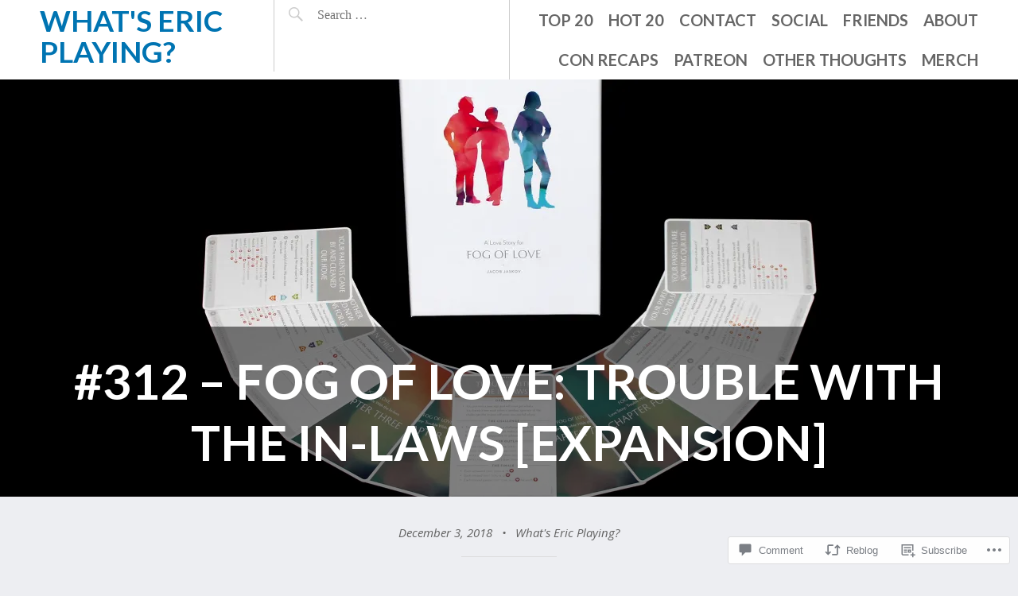

--- FILE ---
content_type: text/html; charset=UTF-8
request_url: https://whatsericplaying.com/2018/12/03/fog-of-love-trouble-with-the-in-laws/
body_size: 30478
content:
<!DOCTYPE html>
<html lang="en">
<head>
<meta charset="UTF-8">
<meta name="viewport" content="width=device-width, initial-scale=1">
<link rel="profile" href="http://gmpg.org/xfn/11">
<link rel="pingback" href="https://whatsericplaying.com/xmlrpc.php">

<title>#312 &#8211; Fog of Love: Trouble with the In-Laws [Expansion] &#8211; What&#039;s Eric Playing?</title>
<script type="text/javascript">
  WebFontConfig = {"google":{"families":["Lato:b:latin,latin-ext","Open+Sans:r,i,b,bi:latin,latin-ext"]},"api_url":"https:\/\/fonts-api.wp.com\/css"};
  (function() {
    var wf = document.createElement('script');
    wf.src = '/wp-content/plugins/custom-fonts/js/webfont.js';
    wf.type = 'text/javascript';
    wf.async = 'true';
    var s = document.getElementsByTagName('script')[0];
    s.parentNode.insertBefore(wf, s);
	})();
</script><style id="jetpack-custom-fonts-css">.wf-active body, .wf-active button, .wf-active input, .wf-active select, .wf-active textarea{font-family:"Open Sans",sans-serif}.wf-active body{font-family:"Open Sans",sans-serif}.wf-active button, .wf-active input, .wf-active select, .wf-active textarea{font-family:"Open Sans",sans-serif}.wf-active .home .site-content .entry-meta, .wf-active .archive .site-content .entry-meta, .wf-active .search .site-content .entry-meta{font-family:"Open Sans",sans-serif}.wf-active th{font-weight:700;font-style:normal}.wf-active .main-navigation, .wf-active .site-main .post-navigation, .wf-active .site-main .paging-navigation, .wf-active .comment-meta, .wf-active #infinite-handle span{font-family:"Lato",sans-serif;font-weight:700;font-style:normal}.wf-active h1{font-family:"Lato",sans-serif;font-weight:700;font-style:normal}.wf-active .site-title, .wf-active .flexslider .entry-title, .wf-active .comments-title, .wf-active .comment-reply-title{font-style:normal;font-weight:700}.wf-active .home .site-content .entry-title, .wf-active .archive .site-content .entry-title, .wf-active .search .site-content .entry-title, .wf-active .widget-title{font-style:normal;font-weight:700}.wf-active .entry-title{font-style:normal;font-weight:700}.wf-active h2{font-family:"Lato",sans-serif;font-weight:700;font-style:normal}.wf-active h3{font-family:"Lato",sans-serif;font-weight:700;font-style:normal}.wf-active h4{font-family:"Lato",sans-serif;font-weight:700;font-style:normal}.wf-active h5{font-family:"Lato",sans-serif;font-weight:700;font-style:normal}.wf-active h6{font-family:"Lato",sans-serif;font-weight:700;font-style:normal}.wf-active h4, .wf-active h5, .wf-active h6{font-weight:700;font-style:normal}</style>
<meta name='robots' content='max-image-preview:large' />
<meta name="google-site-verification" content="5un5grDZVImdPEVUYCc8gBelBrhxdyxEdqI0ZVGhsgk" />

<!-- Async WordPress.com Remote Login -->
<script id="wpcom_remote_login_js">
var wpcom_remote_login_extra_auth = '';
function wpcom_remote_login_remove_dom_node_id( element_id ) {
	var dom_node = document.getElementById( element_id );
	if ( dom_node ) { dom_node.parentNode.removeChild( dom_node ); }
}
function wpcom_remote_login_remove_dom_node_classes( class_name ) {
	var dom_nodes = document.querySelectorAll( '.' + class_name );
	for ( var i = 0; i < dom_nodes.length; i++ ) {
		dom_nodes[ i ].parentNode.removeChild( dom_nodes[ i ] );
	}
}
function wpcom_remote_login_final_cleanup() {
	wpcom_remote_login_remove_dom_node_classes( "wpcom_remote_login_msg" );
	wpcom_remote_login_remove_dom_node_id( "wpcom_remote_login_key" );
	wpcom_remote_login_remove_dom_node_id( "wpcom_remote_login_validate" );
	wpcom_remote_login_remove_dom_node_id( "wpcom_remote_login_js" );
	wpcom_remote_login_remove_dom_node_id( "wpcom_request_access_iframe" );
	wpcom_remote_login_remove_dom_node_id( "wpcom_request_access_styles" );
}

// Watch for messages back from the remote login
window.addEventListener( "message", function( e ) {
	if ( e.origin === "https://r-login.wordpress.com" ) {
		var data = {};
		try {
			data = JSON.parse( e.data );
		} catch( e ) {
			wpcom_remote_login_final_cleanup();
			return;
		}

		if ( data.msg === 'LOGIN' ) {
			// Clean up the login check iframe
			wpcom_remote_login_remove_dom_node_id( "wpcom_remote_login_key" );

			var id_regex = new RegExp( /^[0-9]+$/ );
			var token_regex = new RegExp( /^.*|.*|.*$/ );
			if (
				token_regex.test( data.token )
				&& id_regex.test( data.wpcomid )
			) {
				// We have everything we need to ask for a login
				var script = document.createElement( "script" );
				script.setAttribute( "id", "wpcom_remote_login_validate" );
				script.src = '/remote-login.php?wpcom_remote_login=validate'
					+ '&wpcomid=' + data.wpcomid
					+ '&token=' + encodeURIComponent( data.token )
					+ '&host=' + window.location.protocol
					+ '//' + window.location.hostname
					+ '&postid=28454'
					+ '&is_singular=1';
				document.body.appendChild( script );
			}

			return;
		}

		// Safari ITP, not logged in, so redirect
		if ( data.msg === 'LOGIN-REDIRECT' ) {
			window.location = 'https://wordpress.com/log-in?redirect_to=' + window.location.href;
			return;
		}

		// Safari ITP, storage access failed, remove the request
		if ( data.msg === 'LOGIN-REMOVE' ) {
			var css_zap = 'html { -webkit-transition: margin-top 1s; transition: margin-top 1s; } /* 9001 */ html { margin-top: 0 !important; } * html body { margin-top: 0 !important; } @media screen and ( max-width: 782px ) { html { margin-top: 0 !important; } * html body { margin-top: 0 !important; } }';
			var style_zap = document.createElement( 'style' );
			style_zap.type = 'text/css';
			style_zap.appendChild( document.createTextNode( css_zap ) );
			document.body.appendChild( style_zap );

			var e = document.getElementById( 'wpcom_request_access_iframe' );
			e.parentNode.removeChild( e );

			document.cookie = 'wordpress_com_login_access=denied; path=/; max-age=31536000';

			return;
		}

		// Safari ITP
		if ( data.msg === 'REQUEST_ACCESS' ) {
			console.log( 'request access: safari' );

			// Check ITP iframe enable/disable knob
			if ( wpcom_remote_login_extra_auth !== 'safari_itp_iframe' ) {
				return;
			}

			// If we are in a "private window" there is no ITP.
			var private_window = false;
			try {
				var opendb = window.openDatabase( null, null, null, null );
			} catch( e ) {
				private_window = true;
			}

			if ( private_window ) {
				console.log( 'private window' );
				return;
			}

			var iframe = document.createElement( 'iframe' );
			iframe.id = 'wpcom_request_access_iframe';
			iframe.setAttribute( 'scrolling', 'no' );
			iframe.setAttribute( 'sandbox', 'allow-storage-access-by-user-activation allow-scripts allow-same-origin allow-top-navigation-by-user-activation' );
			iframe.src = 'https://r-login.wordpress.com/remote-login.php?wpcom_remote_login=request_access&origin=' + encodeURIComponent( data.origin ) + '&wpcomid=' + encodeURIComponent( data.wpcomid );

			var css = 'html { -webkit-transition: margin-top 1s; transition: margin-top 1s; } /* 9001 */ html { margin-top: 46px !important; } * html body { margin-top: 46px !important; } @media screen and ( max-width: 660px ) { html { margin-top: 71px !important; } * html body { margin-top: 71px !important; } #wpcom_request_access_iframe { display: block; height: 71px !important; } } #wpcom_request_access_iframe { border: 0px; height: 46px; position: fixed; top: 0; left: 0; width: 100%; min-width: 100%; z-index: 99999; background: #23282d; } ';

			var style = document.createElement( 'style' );
			style.type = 'text/css';
			style.id = 'wpcom_request_access_styles';
			style.appendChild( document.createTextNode( css ) );
			document.body.appendChild( style );

			document.body.appendChild( iframe );
		}

		if ( data.msg === 'DONE' ) {
			wpcom_remote_login_final_cleanup();
		}
	}
}, false );

// Inject the remote login iframe after the page has had a chance to load
// more critical resources
window.addEventListener( "DOMContentLoaded", function( e ) {
	var iframe = document.createElement( "iframe" );
	iframe.style.display = "none";
	iframe.setAttribute( "scrolling", "no" );
	iframe.setAttribute( "id", "wpcom_remote_login_key" );
	iframe.src = "https://r-login.wordpress.com/remote-login.php"
		+ "?wpcom_remote_login=key"
		+ "&origin=aHR0cHM6Ly93aGF0c2VyaWNwbGF5aW5nLmNvbQ%3D%3D"
		+ "&wpcomid=95434171"
		+ "&time=" + Math.floor( Date.now() / 1000 );
	document.body.appendChild( iframe );
}, false );
</script>
<link rel='dns-prefetch' href='//s0.wp.com' />
<link rel='dns-prefetch' href='//widgets.wp.com' />
<link rel='dns-prefetch' href='//wordpress.com' />
<link rel="alternate" type="application/rss+xml" title="What&#039;s Eric Playing? &raquo; Feed" href="https://whatsericplaying.com/feed/" />
<link rel="alternate" type="application/rss+xml" title="What&#039;s Eric Playing? &raquo; Comments Feed" href="https://whatsericplaying.com/comments/feed/" />
<link rel="alternate" type="application/rss+xml" title="What&#039;s Eric Playing? &raquo; #312 &#8211; Fog of Love: Trouble with the In-Laws&nbsp;[Expansion] Comments Feed" href="https://whatsericplaying.com/2018/12/03/fog-of-love-trouble-with-the-in-laws/feed/" />
	<script type="text/javascript">
		/* <![CDATA[ */
		function addLoadEvent(func) {
			var oldonload = window.onload;
			if (typeof window.onload != 'function') {
				window.onload = func;
			} else {
				window.onload = function () {
					oldonload();
					func();
				}
			}
		}
		/* ]]> */
	</script>
	<link crossorigin='anonymous' rel='stylesheet' id='all-css-0-1' href='/_static/??-eJxtzEkKgDAQRNELGZs4EDfiWUJsxMzYHby+RARB3BQ8KD6cWZgUGSNDKCL7su2RwCJnbdxjCCnVWYtHggO9ZlxFTsQftYaogf+k3x2+4Vv1voRZqrHvpkHJwV5glDTa&cssminify=yes' type='text/css' media='all' />
<style id='wp-emoji-styles-inline-css'>

	img.wp-smiley, img.emoji {
		display: inline !important;
		border: none !important;
		box-shadow: none !important;
		height: 1em !important;
		width: 1em !important;
		margin: 0 0.07em !important;
		vertical-align: -0.1em !important;
		background: none !important;
		padding: 0 !important;
	}
/*# sourceURL=wp-emoji-styles-inline-css */
</style>
<link crossorigin='anonymous' rel='stylesheet' id='all-css-2-1' href='/wp-content/plugins/gutenberg-core/v22.4.0/build/styles/block-library/style.min.css?m=1768935615i&cssminify=yes' type='text/css' media='all' />
<style id='wp-block-library-inline-css'>
.has-text-align-justify {
	text-align:justify;
}
.has-text-align-justify{text-align:justify;}

/*# sourceURL=wp-block-library-inline-css */
</style><style id='global-styles-inline-css'>
:root{--wp--preset--aspect-ratio--square: 1;--wp--preset--aspect-ratio--4-3: 4/3;--wp--preset--aspect-ratio--3-4: 3/4;--wp--preset--aspect-ratio--3-2: 3/2;--wp--preset--aspect-ratio--2-3: 2/3;--wp--preset--aspect-ratio--16-9: 16/9;--wp--preset--aspect-ratio--9-16: 9/16;--wp--preset--color--black: #000000;--wp--preset--color--cyan-bluish-gray: #abb8c3;--wp--preset--color--white: #ffffff;--wp--preset--color--pale-pink: #f78da7;--wp--preset--color--vivid-red: #cf2e2e;--wp--preset--color--luminous-vivid-orange: #ff6900;--wp--preset--color--luminous-vivid-amber: #fcb900;--wp--preset--color--light-green-cyan: #7bdcb5;--wp--preset--color--vivid-green-cyan: #00d084;--wp--preset--color--pale-cyan-blue: #8ed1fc;--wp--preset--color--vivid-cyan-blue: #0693e3;--wp--preset--color--vivid-purple: #9b51e0;--wp--preset--gradient--vivid-cyan-blue-to-vivid-purple: linear-gradient(135deg,rgb(6,147,227) 0%,rgb(155,81,224) 100%);--wp--preset--gradient--light-green-cyan-to-vivid-green-cyan: linear-gradient(135deg,rgb(122,220,180) 0%,rgb(0,208,130) 100%);--wp--preset--gradient--luminous-vivid-amber-to-luminous-vivid-orange: linear-gradient(135deg,rgb(252,185,0) 0%,rgb(255,105,0) 100%);--wp--preset--gradient--luminous-vivid-orange-to-vivid-red: linear-gradient(135deg,rgb(255,105,0) 0%,rgb(207,46,46) 100%);--wp--preset--gradient--very-light-gray-to-cyan-bluish-gray: linear-gradient(135deg,rgb(238,238,238) 0%,rgb(169,184,195) 100%);--wp--preset--gradient--cool-to-warm-spectrum: linear-gradient(135deg,rgb(74,234,220) 0%,rgb(151,120,209) 20%,rgb(207,42,186) 40%,rgb(238,44,130) 60%,rgb(251,105,98) 80%,rgb(254,248,76) 100%);--wp--preset--gradient--blush-light-purple: linear-gradient(135deg,rgb(255,206,236) 0%,rgb(152,150,240) 100%);--wp--preset--gradient--blush-bordeaux: linear-gradient(135deg,rgb(254,205,165) 0%,rgb(254,45,45) 50%,rgb(107,0,62) 100%);--wp--preset--gradient--luminous-dusk: linear-gradient(135deg,rgb(255,203,112) 0%,rgb(199,81,192) 50%,rgb(65,88,208) 100%);--wp--preset--gradient--pale-ocean: linear-gradient(135deg,rgb(255,245,203) 0%,rgb(182,227,212) 50%,rgb(51,167,181) 100%);--wp--preset--gradient--electric-grass: linear-gradient(135deg,rgb(202,248,128) 0%,rgb(113,206,126) 100%);--wp--preset--gradient--midnight: linear-gradient(135deg,rgb(2,3,129) 0%,rgb(40,116,252) 100%);--wp--preset--font-size--small: 13px;--wp--preset--font-size--medium: 20px;--wp--preset--font-size--large: 36px;--wp--preset--font-size--x-large: 42px;--wp--preset--font-family--albert-sans: 'Albert Sans', sans-serif;--wp--preset--font-family--alegreya: Alegreya, serif;--wp--preset--font-family--arvo: Arvo, serif;--wp--preset--font-family--bodoni-moda: 'Bodoni Moda', serif;--wp--preset--font-family--bricolage-grotesque: 'Bricolage Grotesque', sans-serif;--wp--preset--font-family--cabin: Cabin, sans-serif;--wp--preset--font-family--chivo: Chivo, sans-serif;--wp--preset--font-family--commissioner: Commissioner, sans-serif;--wp--preset--font-family--cormorant: Cormorant, serif;--wp--preset--font-family--courier-prime: 'Courier Prime', monospace;--wp--preset--font-family--crimson-pro: 'Crimson Pro', serif;--wp--preset--font-family--dm-mono: 'DM Mono', monospace;--wp--preset--font-family--dm-sans: 'DM Sans', sans-serif;--wp--preset--font-family--dm-serif-display: 'DM Serif Display', serif;--wp--preset--font-family--domine: Domine, serif;--wp--preset--font-family--eb-garamond: 'EB Garamond', serif;--wp--preset--font-family--epilogue: Epilogue, sans-serif;--wp--preset--font-family--fahkwang: Fahkwang, sans-serif;--wp--preset--font-family--figtree: Figtree, sans-serif;--wp--preset--font-family--fira-sans: 'Fira Sans', sans-serif;--wp--preset--font-family--fjalla-one: 'Fjalla One', sans-serif;--wp--preset--font-family--fraunces: Fraunces, serif;--wp--preset--font-family--gabarito: Gabarito, system-ui;--wp--preset--font-family--ibm-plex-mono: 'IBM Plex Mono', monospace;--wp--preset--font-family--ibm-plex-sans: 'IBM Plex Sans', sans-serif;--wp--preset--font-family--ibarra-real-nova: 'Ibarra Real Nova', serif;--wp--preset--font-family--instrument-serif: 'Instrument Serif', serif;--wp--preset--font-family--inter: Inter, sans-serif;--wp--preset--font-family--josefin-sans: 'Josefin Sans', sans-serif;--wp--preset--font-family--jost: Jost, sans-serif;--wp--preset--font-family--libre-baskerville: 'Libre Baskerville', serif;--wp--preset--font-family--libre-franklin: 'Libre Franklin', sans-serif;--wp--preset--font-family--literata: Literata, serif;--wp--preset--font-family--lora: Lora, serif;--wp--preset--font-family--merriweather: Merriweather, serif;--wp--preset--font-family--montserrat: Montserrat, sans-serif;--wp--preset--font-family--newsreader: Newsreader, serif;--wp--preset--font-family--noto-sans-mono: 'Noto Sans Mono', sans-serif;--wp--preset--font-family--nunito: Nunito, sans-serif;--wp--preset--font-family--open-sans: 'Open Sans', sans-serif;--wp--preset--font-family--overpass: Overpass, sans-serif;--wp--preset--font-family--pt-serif: 'PT Serif', serif;--wp--preset--font-family--petrona: Petrona, serif;--wp--preset--font-family--piazzolla: Piazzolla, serif;--wp--preset--font-family--playfair-display: 'Playfair Display', serif;--wp--preset--font-family--plus-jakarta-sans: 'Plus Jakarta Sans', sans-serif;--wp--preset--font-family--poppins: Poppins, sans-serif;--wp--preset--font-family--raleway: Raleway, sans-serif;--wp--preset--font-family--roboto: Roboto, sans-serif;--wp--preset--font-family--roboto-slab: 'Roboto Slab', serif;--wp--preset--font-family--rubik: Rubik, sans-serif;--wp--preset--font-family--rufina: Rufina, serif;--wp--preset--font-family--sora: Sora, sans-serif;--wp--preset--font-family--source-sans-3: 'Source Sans 3', sans-serif;--wp--preset--font-family--source-serif-4: 'Source Serif 4', serif;--wp--preset--font-family--space-mono: 'Space Mono', monospace;--wp--preset--font-family--syne: Syne, sans-serif;--wp--preset--font-family--texturina: Texturina, serif;--wp--preset--font-family--urbanist: Urbanist, sans-serif;--wp--preset--font-family--work-sans: 'Work Sans', sans-serif;--wp--preset--spacing--20: 0.44rem;--wp--preset--spacing--30: 0.67rem;--wp--preset--spacing--40: 1rem;--wp--preset--spacing--50: 1.5rem;--wp--preset--spacing--60: 2.25rem;--wp--preset--spacing--70: 3.38rem;--wp--preset--spacing--80: 5.06rem;--wp--preset--shadow--natural: 6px 6px 9px rgba(0, 0, 0, 0.2);--wp--preset--shadow--deep: 12px 12px 50px rgba(0, 0, 0, 0.4);--wp--preset--shadow--sharp: 6px 6px 0px rgba(0, 0, 0, 0.2);--wp--preset--shadow--outlined: 6px 6px 0px -3px rgb(255, 255, 255), 6px 6px rgb(0, 0, 0);--wp--preset--shadow--crisp: 6px 6px 0px rgb(0, 0, 0);}:where(body) { margin: 0; }:where(.is-layout-flex){gap: 0.5em;}:where(.is-layout-grid){gap: 0.5em;}body .is-layout-flex{display: flex;}.is-layout-flex{flex-wrap: wrap;align-items: center;}.is-layout-flex > :is(*, div){margin: 0;}body .is-layout-grid{display: grid;}.is-layout-grid > :is(*, div){margin: 0;}body{padding-top: 0px;padding-right: 0px;padding-bottom: 0px;padding-left: 0px;}:root :where(.wp-element-button, .wp-block-button__link){background-color: #32373c;border-width: 0;color: #fff;font-family: inherit;font-size: inherit;font-style: inherit;font-weight: inherit;letter-spacing: inherit;line-height: inherit;padding-top: calc(0.667em + 2px);padding-right: calc(1.333em + 2px);padding-bottom: calc(0.667em + 2px);padding-left: calc(1.333em + 2px);text-decoration: none;text-transform: inherit;}.has-black-color{color: var(--wp--preset--color--black) !important;}.has-cyan-bluish-gray-color{color: var(--wp--preset--color--cyan-bluish-gray) !important;}.has-white-color{color: var(--wp--preset--color--white) !important;}.has-pale-pink-color{color: var(--wp--preset--color--pale-pink) !important;}.has-vivid-red-color{color: var(--wp--preset--color--vivid-red) !important;}.has-luminous-vivid-orange-color{color: var(--wp--preset--color--luminous-vivid-orange) !important;}.has-luminous-vivid-amber-color{color: var(--wp--preset--color--luminous-vivid-amber) !important;}.has-light-green-cyan-color{color: var(--wp--preset--color--light-green-cyan) !important;}.has-vivid-green-cyan-color{color: var(--wp--preset--color--vivid-green-cyan) !important;}.has-pale-cyan-blue-color{color: var(--wp--preset--color--pale-cyan-blue) !important;}.has-vivid-cyan-blue-color{color: var(--wp--preset--color--vivid-cyan-blue) !important;}.has-vivid-purple-color{color: var(--wp--preset--color--vivid-purple) !important;}.has-black-background-color{background-color: var(--wp--preset--color--black) !important;}.has-cyan-bluish-gray-background-color{background-color: var(--wp--preset--color--cyan-bluish-gray) !important;}.has-white-background-color{background-color: var(--wp--preset--color--white) !important;}.has-pale-pink-background-color{background-color: var(--wp--preset--color--pale-pink) !important;}.has-vivid-red-background-color{background-color: var(--wp--preset--color--vivid-red) !important;}.has-luminous-vivid-orange-background-color{background-color: var(--wp--preset--color--luminous-vivid-orange) !important;}.has-luminous-vivid-amber-background-color{background-color: var(--wp--preset--color--luminous-vivid-amber) !important;}.has-light-green-cyan-background-color{background-color: var(--wp--preset--color--light-green-cyan) !important;}.has-vivid-green-cyan-background-color{background-color: var(--wp--preset--color--vivid-green-cyan) !important;}.has-pale-cyan-blue-background-color{background-color: var(--wp--preset--color--pale-cyan-blue) !important;}.has-vivid-cyan-blue-background-color{background-color: var(--wp--preset--color--vivid-cyan-blue) !important;}.has-vivid-purple-background-color{background-color: var(--wp--preset--color--vivid-purple) !important;}.has-black-border-color{border-color: var(--wp--preset--color--black) !important;}.has-cyan-bluish-gray-border-color{border-color: var(--wp--preset--color--cyan-bluish-gray) !important;}.has-white-border-color{border-color: var(--wp--preset--color--white) !important;}.has-pale-pink-border-color{border-color: var(--wp--preset--color--pale-pink) !important;}.has-vivid-red-border-color{border-color: var(--wp--preset--color--vivid-red) !important;}.has-luminous-vivid-orange-border-color{border-color: var(--wp--preset--color--luminous-vivid-orange) !important;}.has-luminous-vivid-amber-border-color{border-color: var(--wp--preset--color--luminous-vivid-amber) !important;}.has-light-green-cyan-border-color{border-color: var(--wp--preset--color--light-green-cyan) !important;}.has-vivid-green-cyan-border-color{border-color: var(--wp--preset--color--vivid-green-cyan) !important;}.has-pale-cyan-blue-border-color{border-color: var(--wp--preset--color--pale-cyan-blue) !important;}.has-vivid-cyan-blue-border-color{border-color: var(--wp--preset--color--vivid-cyan-blue) !important;}.has-vivid-purple-border-color{border-color: var(--wp--preset--color--vivid-purple) !important;}.has-vivid-cyan-blue-to-vivid-purple-gradient-background{background: var(--wp--preset--gradient--vivid-cyan-blue-to-vivid-purple) !important;}.has-light-green-cyan-to-vivid-green-cyan-gradient-background{background: var(--wp--preset--gradient--light-green-cyan-to-vivid-green-cyan) !important;}.has-luminous-vivid-amber-to-luminous-vivid-orange-gradient-background{background: var(--wp--preset--gradient--luminous-vivid-amber-to-luminous-vivid-orange) !important;}.has-luminous-vivid-orange-to-vivid-red-gradient-background{background: var(--wp--preset--gradient--luminous-vivid-orange-to-vivid-red) !important;}.has-very-light-gray-to-cyan-bluish-gray-gradient-background{background: var(--wp--preset--gradient--very-light-gray-to-cyan-bluish-gray) !important;}.has-cool-to-warm-spectrum-gradient-background{background: var(--wp--preset--gradient--cool-to-warm-spectrum) !important;}.has-blush-light-purple-gradient-background{background: var(--wp--preset--gradient--blush-light-purple) !important;}.has-blush-bordeaux-gradient-background{background: var(--wp--preset--gradient--blush-bordeaux) !important;}.has-luminous-dusk-gradient-background{background: var(--wp--preset--gradient--luminous-dusk) !important;}.has-pale-ocean-gradient-background{background: var(--wp--preset--gradient--pale-ocean) !important;}.has-electric-grass-gradient-background{background: var(--wp--preset--gradient--electric-grass) !important;}.has-midnight-gradient-background{background: var(--wp--preset--gradient--midnight) !important;}.has-small-font-size{font-size: var(--wp--preset--font-size--small) !important;}.has-medium-font-size{font-size: var(--wp--preset--font-size--medium) !important;}.has-large-font-size{font-size: var(--wp--preset--font-size--large) !important;}.has-x-large-font-size{font-size: var(--wp--preset--font-size--x-large) !important;}.has-albert-sans-font-family{font-family: var(--wp--preset--font-family--albert-sans) !important;}.has-alegreya-font-family{font-family: var(--wp--preset--font-family--alegreya) !important;}.has-arvo-font-family{font-family: var(--wp--preset--font-family--arvo) !important;}.has-bodoni-moda-font-family{font-family: var(--wp--preset--font-family--bodoni-moda) !important;}.has-bricolage-grotesque-font-family{font-family: var(--wp--preset--font-family--bricolage-grotesque) !important;}.has-cabin-font-family{font-family: var(--wp--preset--font-family--cabin) !important;}.has-chivo-font-family{font-family: var(--wp--preset--font-family--chivo) !important;}.has-commissioner-font-family{font-family: var(--wp--preset--font-family--commissioner) !important;}.has-cormorant-font-family{font-family: var(--wp--preset--font-family--cormorant) !important;}.has-courier-prime-font-family{font-family: var(--wp--preset--font-family--courier-prime) !important;}.has-crimson-pro-font-family{font-family: var(--wp--preset--font-family--crimson-pro) !important;}.has-dm-mono-font-family{font-family: var(--wp--preset--font-family--dm-mono) !important;}.has-dm-sans-font-family{font-family: var(--wp--preset--font-family--dm-sans) !important;}.has-dm-serif-display-font-family{font-family: var(--wp--preset--font-family--dm-serif-display) !important;}.has-domine-font-family{font-family: var(--wp--preset--font-family--domine) !important;}.has-eb-garamond-font-family{font-family: var(--wp--preset--font-family--eb-garamond) !important;}.has-epilogue-font-family{font-family: var(--wp--preset--font-family--epilogue) !important;}.has-fahkwang-font-family{font-family: var(--wp--preset--font-family--fahkwang) !important;}.has-figtree-font-family{font-family: var(--wp--preset--font-family--figtree) !important;}.has-fira-sans-font-family{font-family: var(--wp--preset--font-family--fira-sans) !important;}.has-fjalla-one-font-family{font-family: var(--wp--preset--font-family--fjalla-one) !important;}.has-fraunces-font-family{font-family: var(--wp--preset--font-family--fraunces) !important;}.has-gabarito-font-family{font-family: var(--wp--preset--font-family--gabarito) !important;}.has-ibm-plex-mono-font-family{font-family: var(--wp--preset--font-family--ibm-plex-mono) !important;}.has-ibm-plex-sans-font-family{font-family: var(--wp--preset--font-family--ibm-plex-sans) !important;}.has-ibarra-real-nova-font-family{font-family: var(--wp--preset--font-family--ibarra-real-nova) !important;}.has-instrument-serif-font-family{font-family: var(--wp--preset--font-family--instrument-serif) !important;}.has-inter-font-family{font-family: var(--wp--preset--font-family--inter) !important;}.has-josefin-sans-font-family{font-family: var(--wp--preset--font-family--josefin-sans) !important;}.has-jost-font-family{font-family: var(--wp--preset--font-family--jost) !important;}.has-libre-baskerville-font-family{font-family: var(--wp--preset--font-family--libre-baskerville) !important;}.has-libre-franklin-font-family{font-family: var(--wp--preset--font-family--libre-franklin) !important;}.has-literata-font-family{font-family: var(--wp--preset--font-family--literata) !important;}.has-lora-font-family{font-family: var(--wp--preset--font-family--lora) !important;}.has-merriweather-font-family{font-family: var(--wp--preset--font-family--merriweather) !important;}.has-montserrat-font-family{font-family: var(--wp--preset--font-family--montserrat) !important;}.has-newsreader-font-family{font-family: var(--wp--preset--font-family--newsreader) !important;}.has-noto-sans-mono-font-family{font-family: var(--wp--preset--font-family--noto-sans-mono) !important;}.has-nunito-font-family{font-family: var(--wp--preset--font-family--nunito) !important;}.has-open-sans-font-family{font-family: var(--wp--preset--font-family--open-sans) !important;}.has-overpass-font-family{font-family: var(--wp--preset--font-family--overpass) !important;}.has-pt-serif-font-family{font-family: var(--wp--preset--font-family--pt-serif) !important;}.has-petrona-font-family{font-family: var(--wp--preset--font-family--petrona) !important;}.has-piazzolla-font-family{font-family: var(--wp--preset--font-family--piazzolla) !important;}.has-playfair-display-font-family{font-family: var(--wp--preset--font-family--playfair-display) !important;}.has-plus-jakarta-sans-font-family{font-family: var(--wp--preset--font-family--plus-jakarta-sans) !important;}.has-poppins-font-family{font-family: var(--wp--preset--font-family--poppins) !important;}.has-raleway-font-family{font-family: var(--wp--preset--font-family--raleway) !important;}.has-roboto-font-family{font-family: var(--wp--preset--font-family--roboto) !important;}.has-roboto-slab-font-family{font-family: var(--wp--preset--font-family--roboto-slab) !important;}.has-rubik-font-family{font-family: var(--wp--preset--font-family--rubik) !important;}.has-rufina-font-family{font-family: var(--wp--preset--font-family--rufina) !important;}.has-sora-font-family{font-family: var(--wp--preset--font-family--sora) !important;}.has-source-sans-3-font-family{font-family: var(--wp--preset--font-family--source-sans-3) !important;}.has-source-serif-4-font-family{font-family: var(--wp--preset--font-family--source-serif-4) !important;}.has-space-mono-font-family{font-family: var(--wp--preset--font-family--space-mono) !important;}.has-syne-font-family{font-family: var(--wp--preset--font-family--syne) !important;}.has-texturina-font-family{font-family: var(--wp--preset--font-family--texturina) !important;}.has-urbanist-font-family{font-family: var(--wp--preset--font-family--urbanist) !important;}.has-work-sans-font-family{font-family: var(--wp--preset--font-family--work-sans) !important;}
/*# sourceURL=global-styles-inline-css */
</style>

<style id='classic-theme-styles-inline-css'>
.wp-block-button__link{background-color:#32373c;border-radius:9999px;box-shadow:none;color:#fff;font-size:1.125em;padding:calc(.667em + 2px) calc(1.333em + 2px);text-decoration:none}.wp-block-file__button{background:#32373c;color:#fff}.wp-block-accordion-heading{margin:0}.wp-block-accordion-heading__toggle{background-color:inherit!important;color:inherit!important}.wp-block-accordion-heading__toggle:not(:focus-visible){outline:none}.wp-block-accordion-heading__toggle:focus,.wp-block-accordion-heading__toggle:hover{background-color:inherit!important;border:none;box-shadow:none;color:inherit;padding:var(--wp--preset--spacing--20,1em) 0;text-decoration:none}.wp-block-accordion-heading__toggle:focus-visible{outline:auto;outline-offset:0}
/*# sourceURL=/wp-content/plugins/gutenberg-core/v22.4.0/build/styles/block-library/classic.min.css */
</style>
<link crossorigin='anonymous' rel='stylesheet' id='all-css-4-1' href='/_static/??-eJx9jskOwjAMRH+IYPblgPgUlMWClDqJYqf9fVxVXABxseSZefbAWIzPSTAJUDOlb/eYGHyuqDoVK6AJwhAt9kgaW3rmBfzGxqKMca5UZDY6KTYy8lCQ/3EdSrH+aVSaT8wGUM7pbd4GTCFXsE0yWZHovzDg6sG12AcYsDp9reLUmT/3qcyVLuvj4bRd7fbnTfcCmvdj7g==&cssminify=yes' type='text/css' media='all' />
<link rel='stylesheet' id='verbum-gutenberg-css-css' href='https://widgets.wp.com/verbum-block-editor/block-editor.css?ver=1738686361' media='all' />
<link crossorigin='anonymous' rel='stylesheet' id='all-css-6-1' href='/_static/??-eJyNUNsOgjAM/SFng2LwxfgpBpY6B9u6bCXEv7eAUaKG+HZO23PZYIhKU2AMDL5X0fXGhgyavJeRcrZDYfljspXJBiwEYivq/ALzYuHJN/TiEPsGotVMSc4g893h1+kivkWOte6eHDxRgIsNGgwGTHPkT/hf/ug0dVBDlHetNUnYODICzfQLb7omMkjKka7ZSu8lUVdX2zRKz/5UVIf97lhWRdk+AHrqkrs=&cssminify=yes' type='text/css' media='all' />
<link crossorigin='anonymous' rel='stylesheet' id='print-css-7-1' href='/wp-content/mu-plugins/global-print/global-print.css?m=1465851035i&cssminify=yes' type='text/css' media='print' />
<style id='jetpack-global-styles-frontend-style-inline-css'>
:root { --font-headings: unset; --font-base: unset; --font-headings-default: -apple-system,BlinkMacSystemFont,"Segoe UI",Roboto,Oxygen-Sans,Ubuntu,Cantarell,"Helvetica Neue",sans-serif; --font-base-default: -apple-system,BlinkMacSystemFont,"Segoe UI",Roboto,Oxygen-Sans,Ubuntu,Cantarell,"Helvetica Neue",sans-serif;}
/*# sourceURL=jetpack-global-styles-frontend-style-inline-css */
</style>
<link crossorigin='anonymous' rel='stylesheet' id='all-css-10-1' href='/_static/??-eJyNjcEKwjAQRH/IuFRT6kX8FNkmS5K6yQY3Qfx7bfEiXrwM82B4A49qnJRGpUHupnIPqSgs1Cq624chi6zhO5OCRryTR++fW00l7J3qDv43XVNxoOISsmEJol/wY2uR8vs3WggsM/I6uOTzMI3Hw8lOg11eUT1JKA==&cssminify=yes' type='text/css' media='all' />
<script type="text/javascript" id="jetpack_related-posts-js-extra">
/* <![CDATA[ */
var related_posts_js_options = {"post_heading":"h4"};
//# sourceURL=jetpack_related-posts-js-extra
/* ]]> */
</script>
<script type="text/javascript" id="wpcom-actionbar-placeholder-js-extra">
/* <![CDATA[ */
var actionbardata = {"siteID":"95434171","postID":"28454","siteURL":"https://whatsericplaying.com","xhrURL":"https://whatsericplaying.com/wp-admin/admin-ajax.php","nonce":"517de47012","isLoggedIn":"","statusMessage":"","subsEmailDefault":"instantly","proxyScriptUrl":"https://s0.wp.com/wp-content/js/wpcom-proxy-request.js?m=1513050504i&amp;ver=20211021","shortlink":"https://wp.me/p6sqMP-7oW","i18n":{"followedText":"New posts from this site will now appear in your \u003Ca href=\"https://wordpress.com/reader\"\u003EReader\u003C/a\u003E","foldBar":"Collapse this bar","unfoldBar":"Expand this bar","shortLinkCopied":"Shortlink copied to clipboard."}};
//# sourceURL=wpcom-actionbar-placeholder-js-extra
/* ]]> */
</script>
<script type="text/javascript" id="jetpack-mu-wpcom-settings-js-before">
/* <![CDATA[ */
var JETPACK_MU_WPCOM_SETTINGS = {"assetsUrl":"https://s0.wp.com/wp-content/mu-plugins/jetpack-mu-wpcom-plugin/moon/jetpack_vendor/automattic/jetpack-mu-wpcom/src/build/"};
//# sourceURL=jetpack-mu-wpcom-settings-js-before
/* ]]> */
</script>
<script crossorigin='anonymous' type='text/javascript'  src='/_static/??/wp-content/mu-plugins/jetpack-plugin/moon/_inc/build/related-posts/related-posts.min.js,/wp-content/js/rlt-proxy.js?m=1755006225j'></script>
<script type="text/javascript" id="rlt-proxy-js-after">
/* <![CDATA[ */
	rltInitialize( {"token":null,"iframeOrigins":["https:\/\/widgets.wp.com"]} );
//# sourceURL=rlt-proxy-js-after
/* ]]> */
</script>
<link rel="EditURI" type="application/rsd+xml" title="RSD" href="https://whatsericplaying.wordpress.com/xmlrpc.php?rsd" />
<meta name="generator" content="WordPress.com" />
<link rel="canonical" href="https://whatsericplaying.com/2018/12/03/fog-of-love-trouble-with-the-in-laws/" />
<link rel='shortlink' href='https://wp.me/p6sqMP-7oW' />
<link rel="alternate" type="application/json+oembed" href="https://public-api.wordpress.com/oembed/?format=json&amp;url=https%3A%2F%2Fwhatsericplaying.com%2F2018%2F12%2F03%2Ffog-of-love-trouble-with-the-in-laws%2F&amp;for=wpcom-auto-discovery" /><link rel="alternate" type="application/xml+oembed" href="https://public-api.wordpress.com/oembed/?format=xml&amp;url=https%3A%2F%2Fwhatsericplaying.com%2F2018%2F12%2F03%2Ffog-of-love-trouble-with-the-in-laws%2F&amp;for=wpcom-auto-discovery" />
<!-- Jetpack Open Graph Tags -->
<meta property="og:type" content="article" />
<meta property="og:title" content="#312 &#8211; Fog of Love: Trouble with the In-Laws [Expansion]" />
<meta property="og:url" content="https://whatsericplaying.com/2018/12/03/fog-of-love-trouble-with-the-in-laws/" />
<meta property="og:description" content="Disappoint your fictional parents (and probably your real ones, in all likelihood) in Fog of Love: Trouble with the In-Laws, an excellent and challenging expansion that adds even more people to wor…" />
<meta property="article:published_time" content="2018-12-03T18:00:21+00:00" />
<meta property="article:modified_time" content="2019-03-19T17:29:53+00:00" />
<meta property="og:site_name" content="What&#039;s Eric Playing?" />
<meta property="og:image" content="https://i0.wp.com/whatsericplaying.com/wp-content/uploads/2018/11/featured-photo11.jpg?fit=1200%2C800&#038;ssl=1" />
<meta property="og:image:width" content="1200" />
<meta property="og:image:height" content="800" />
<meta property="og:image:alt" content="" />
<meta property="og:locale" content="en_US" />
<meta property="article:publisher" content="https://www.facebook.com/WordPresscom" />
<meta name="twitter:creator" content="@whatseplaying" />
<meta name="twitter:site" content="@whatseplaying" />
<meta name="twitter:text:title" content="#312 &#8211; Fog of Love: Trouble with the In-Laws&nbsp;[Expansion]" />
<meta name="twitter:image" content="https://i0.wp.com/whatsericplaying.com/wp-content/uploads/2018/11/featured-photo11.jpg?fit=1200%2C800&#038;ssl=1&#038;w=640" />
<meta name="twitter:card" content="summary_large_image" />

<!-- End Jetpack Open Graph Tags -->
<link rel='openid.server' href='https://whatsericplaying.com/?openidserver=1' />
<link rel='openid.delegate' href='https://whatsericplaying.com/' />
<link rel="search" type="application/opensearchdescription+xml" href="https://whatsericplaying.com/osd.xml" title="What&#039;s Eric Playing?" />
<link rel="search" type="application/opensearchdescription+xml" href="https://s1.wp.com/opensearch.xml" title="WordPress.com" />
<meta name="theme-color" content="#edeef2" />
		<style type="text/css">
			.recentcomments a {
				display: inline !important;
				padding: 0 !important;
				margin: 0 !important;
			}

			table.recentcommentsavatartop img.avatar, table.recentcommentsavatarend img.avatar {
				border: 0px;
				margin: 0;
			}

			table.recentcommentsavatartop a, table.recentcommentsavatarend a {
				border: 0px !important;
				background-color: transparent !important;
			}

			td.recentcommentsavatarend, td.recentcommentsavatartop {
				padding: 0px 0px 1px 0px;
				margin: 0px;
			}

			td.recentcommentstextend {
				border: none !important;
				padding: 0px 0px 2px 10px;
			}

			.rtl td.recentcommentstextend {
				padding: 0px 10px 2px 0px;
			}

			td.recentcommentstexttop {
				border: none;
				padding: 0px 0px 0px 10px;
			}

			.rtl td.recentcommentstexttop {
				padding: 0px 10px 0px 0px;
			}
		</style>
		<meta name="description" content="Disappoint your fictional parents (and probably your real ones, in all likelihood) in Fog of Love: Trouble with the In-Laws, an excellent and challenging expansion that adds even more people to worry about in an already complex relationship. 8.5 / 10" />
<style type="text/css" id="custom-background-css">
body.custom-background { background-color: #edeef2; }
</style>
	<style type="text/css" id="custom-colors-css">body,#infinite-footer .container a { color: #444444;}
.page-header:after,.entry-meta:after,.comments-title:before, .comment-reply-title:before { background-color: #cccccc;}
.page-header:after,.entry-meta:after,.comments-title:before, .comment-reply-title:before { background-color: rgba( 204, 204, 204, 0.5 );}
.entry-footer a,.entry-footer a:visited,.entry-footer a:hover,.site-footer,.site-footer a,.site-footer a:visited,.site-footer a:hover { color: #636363;}
.entry-meta,.entry-meta a,.entry-meta a:visited,.entry-meta a:hover,.entry-footer { color: #636363;}
.comment-meta .comment-metadata a,.comment-meta .comment-metadata a:visited,.comment-meta .comment-metadata a:hover { color: #636363;}
#infinite-handle span:hover, #infinite-handle span,button, input[type="button"], input[type="reset"], input[type="submit"],button:hover, input[type="button"]:hover, input[type="reset"]:hover, input[type="submit"]:hover,.menu-toggle:before { color: #282828;}
.home .site-content .entry-meta, .archive .site-content .entry-meta, .search .site-content .entry-meta,.home .site-content .entry-meta a, .archive .site-content .entry-meta a, .search .site-content .entry-meta a,.home .site-content .entry-format:before, .archive .site-content .entry-format:before, .search .site-content .entry-format:before { color: #282828;}
.site-main .post-navigation .meta-nav:before, .site-main .paging-navigation .meta-nav:before,.site-main .post-navigation .nav-previous a, .site-main .paging-navigation .nav-previous a,.site-main .post-navigation .nav-next a, .site-main .paging-navigation .nav-next a { color: #282828;}
.site-main .post-navigation .nav-previous a:hover, .site-main .paging-navigation .nav-previous a:hover { color: #FFFFFF;}
.entry-title a,.entry-title a:visited,.entry-title a:hover { color: #FFFFFF;}
.widget a,.widget a:visited,.widget a:hover,.main-navigation ul ul li a,.main-navigation ul ul li a:visited { color: #FFFFFF;}
body,#infinite-footer .container { background-color: #edeef2;}
#infinite-footer { background-color: #edeef2;}
#infinite-handle span,button, input[type="button"], input[type="reset"], input[type="submit"],.menu-toggle:before { background-color: #07a1f2;}
button:hover, input[type="button"]:hover, input[type="reset"]:hover, input[type="submit"]:hover, #infinite-handle span:hover { background-color: #068FD9;}
.site-main .post-navigation .nav-previous a, .site-main .paging-navigation .nav-previous a,.site-main .post-navigation .nav-next a, .site-main .paging-navigation .nav-next a { background-color: #07a1f2;}
#infinite-handle span,button, input[type="button"], input[type="reset"], input[type="submit"] { border-bottom-color: #068FD9;}
button:hover, input[type="button"]:hover, input[type="reset"]:hover, input[type="submit"]:hover,#infinite-handle span:hover { border-bottom-color: #0689CF;}
.site-main .post-navigation .meta-nav:before, .site-main .paging-navigation .meta-nav:before { background-color: #0796E3;}
.home .site-content .entry-format:before, .archive .site-content .entry-format:before, .search .site-content .entry-format:before { background-color: #0693DE;}
.home .site-content .entry-meta, .archive .site-content .entry-meta, .search .site-content .entry-meta { background-color: #0799E8;}
.home .site-content .entry-thumbnail, .archive .site-content .entry-thumbnail, .search .site-content .entry-thumbnail { background-color: #0693DE;}
.home .site-content .hentry:nth-of-type(5n) .entry-thumbnail, .archive .site-content .hentry:nth-of-type(5n) .entry-thumbnail, .search .site-content .hentry:nth-of-type(5n) .entry-thumbnail { background-color: #068CD4;}
.home .site-content .hentry:nth-of-type(4n) .entry-thumbnail, .archive .site-content .hentry:nth-of-type(4n) .entry-thumbnail, .search .site-content .hentry:nth-of-type(4n) .entry-thumbnail { background-color: #0799E8;}
.home .site-content .hentry:nth-of-type(2n) .entry-thumbnail, .archive .site-content .hentry:nth-of-type(2n) .entry-thumbnail, .search .site-content .hentry:nth-of-type(2n) .entry-thumbnail { background-color: #16A8F7;}
.home .site-content .hentry:nth-of-type(3n) .entry-thumbnail, .archive .site-content .hentry:nth-of-type(3n) .entry-thumbnail, .search .site-content .hentry:nth-of-type(3n) .entry-thumbnail { background-color: #0CA5F7;}
a,a:visited,a:hover,a:focus,a:active { color: #006AA3;}
.menu-toggle ul a:hover, .main-navigation.toggled .nav-menu ul a:hover,.site-title a,.site-title a:visited,.main-navigation ul li:hover > a,.main-navigation ul li:hover > a:visited,.main-navigation ul .current_page_item > a, .main-navigation ul .current-menu-item > a { color: #0074B2;}
.main-navigation ul ul li a:hover,.main-navigation ul li:hover ul li:hover > a, .main-navigation ul li:hover ul li:hover > a:visited, .main-navigation ul ul .current_page_item > a, .main-navigation ul ul .current-menu-item > a { color: #38B2F4;}
</style>
<link rel="icon" href="https://whatsericplaying.com/wp-content/uploads/2017/09/wep-icon-black-background-cropped.png?w=32" sizes="32x32" />
<link rel="icon" href="https://whatsericplaying.com/wp-content/uploads/2017/09/wep-icon-black-background-cropped.png?w=192" sizes="192x192" />
<link rel="apple-touch-icon" href="https://whatsericplaying.com/wp-content/uploads/2017/09/wep-icon-black-background-cropped.png?w=180" />
<meta name="msapplication-TileImage" content="https://whatsericplaying.com/wp-content/uploads/2017/09/wep-icon-black-background-cropped.png?w=270" />
<!-- Jetpack Google Analytics -->
			<script type='text/javascript'>
				var _gaq = _gaq || [];
				_gaq.push(['_setAccount', 'UA-150785619-1']);
_gaq.push(['_trackPageview']);
				(function() {
					var ga = document.createElement('script'); ga.type = 'text/javascript'; ga.async = true;
					ga.src = ('https:' === document.location.protocol ? 'https://ssl' : 'http://www') + '.google-analytics.com/ga.js';
					var s = document.getElementsByTagName('script')[0]; s.parentNode.insertBefore(ga, s);
				})();
			</script>
			<!-- End Jetpack Google Analytics -->
<link crossorigin='anonymous' rel='stylesheet' id='all-css-0-3' href='/_static/??-eJyNjMEKgzAQBX9Ifdha9CJ+StF1KdFkN7gJ+X0RbM89zjAMSqxJJbEkhFxHnz9ODBunONN+M4Kq4O2EsHil3WDFRT4aMqvw/yHomj0baD40G/tf9BXXcApj27+ej6Hr2247ASkBO20=&cssminify=yes' type='text/css' media='all' />
</head>

<body class="wp-singular post-template-default single single-post postid-28454 single-format-standard custom-background wp-theme-pubpictorico customizer-styles-applied jetpack-reblog-enabled custom-colors">
<div id="page" class="hfeed site">

	<header id="masthead" class="site-header" role="banner">
		<div class="site-header-inner">
			<div class="site-branding">
				<h1 class="site-title"><a href="https://whatsericplaying.com/" rel="home">What&#039;s Eric Playing?</a></h1>
				<h2 class="site-description"></h2>
			</div>
			<nav id="site-navigation" class="main-navigation" role="navigation">
				<h1 class="menu-toggle"><span class="screen-reader-text">Menu</span></h1>
				<a class="skip-link screen-reader-text" href="#content">Skip to content</a>

				<div class="menu-pictorico-menu-container"><ul id="menu-pictorico-menu" class="menu"><li id="menu-item-4496" class="menu-item menu-item-type-post_type menu-item-object-page menu-item-4496"><a href="https://whatsericplaying.com/top-20/">Top 20</a></li>
<li id="menu-item-4497" class="menu-item menu-item-type-post_type menu-item-object-page menu-item-4497"><a href="https://whatsericplaying.com/hot-20/">Hot 20</a></li>
<li id="menu-item-4498" class="menu-item menu-item-type-post_type menu-item-object-page menu-item-4498"><a href="https://whatsericplaying.com/contact/">Contact</a></li>
<li id="menu-item-6048" class="menu-item menu-item-type-custom menu-item-object-custom menu-item-has-children menu-item-6048"><a href="#">Social</a>
<ul class="sub-menu">
	<li id="menu-item-6046" class="menu-item menu-item-type-custom menu-item-object-custom menu-item-6046"><a target="_blank" rel="noopener" href="http://www.instagram.com/whatsericplaying">Instagram</a></li>
	<li id="menu-item-6047" class="menu-item menu-item-type-custom menu-item-object-custom menu-item-6047"><a target="_blank" rel="noopener" href="http://www.twitter.com/whatseplaying">Twitter</a></li>
	<li id="menu-item-6045" class="menu-item menu-item-type-custom menu-item-object-custom menu-item-6045"><a target="_blank" rel="noopener" href="http://www.facebook.com/whatsericplaying">Facebook</a></li>
	<li id="menu-item-6049" class="menu-item menu-item-type-custom menu-item-object-custom menu-item-6049"><a target="_blank" rel="noopener" href="http://www.boardgamelinks.com/links/details/2418">BGLinks</a></li>
</ul>
</li>
<li id="menu-item-9962" class="menu-item menu-item-type-custom menu-item-object-custom menu-item-has-children menu-item-9962"><a href="#">Friends</a>
<ul class="sub-menu">
	<li id="menu-item-29598" class="menu-item menu-item-type-custom menu-item-object-custom menu-item-29598"><a href="http://www.beboldgames.com/">Be Bold Games</a></li>
	<li id="menu-item-26633" class="menu-item menu-item-type-custom menu-item-object-custom menu-item-26633"><a href="https://www.youtube.com/c/nettersplays">Nettersplays</a></li>
	<li id="menu-item-9964" class="menu-item menu-item-type-custom menu-item-object-custom menu-item-9964"><a target="_blank" rel="noopener" href="https://girlsgameshelf.com/">Girls&#8217; Game Shelf</a></li>
</ul>
</li>
<li id="menu-item-4499" class="menu-item menu-item-type-post_type menu-item-object-page menu-item-4499"><a href="https://whatsericplaying.com/about/">About</a></li>
<li id="menu-item-26656" class="menu-item menu-item-type-custom menu-item-object-custom menu-item-has-children menu-item-26656"><a href="#">Con Recaps</a>
<ul class="sub-menu">
	<li id="menu-item-27421" class="menu-item menu-item-type-custom menu-item-object-custom menu-item-27421"><a href="https://whatsericplaying.com/gen-con-2018-recap/">Gen Con 2018</a></li>
	<li id="menu-item-32377" class="menu-item menu-item-type-post_type menu-item-object-page menu-item-32377"><a target="_blank" rel="noopener" href="https://whatsericplaying.com/gen-con-2019-recap/">Gen Con 2019</a></li>
</ul>
</li>
<li id="menu-item-24881" class="menu-item menu-item-type-custom menu-item-object-custom menu-item-24881"><a target="_blank" rel="noopener" href="http://bit.ly/wep-p">Patreon</a></li>
<li id="menu-item-13914" class="menu-item menu-item-type-custom menu-item-object-custom menu-item-has-children menu-item-13914"><a href="#">Other Thoughts</a>
<ul class="sub-menu">
	<li id="menu-item-13916" class="menu-item menu-item-type-post_type menu-item-object-post menu-item-13916"><a target="_blank" rel="noopener" href="https://whatsericplaying.com/2016/01/09/2015-in-review/">2015 in Review</a></li>
	<li id="menu-item-13915" class="menu-item menu-item-type-post_type menu-item-object-page menu-item-13915"><a target="_blank" rel="noopener" href="https://whatsericplaying.com/2016-in-review/">2016 in Review</a></li>
	<li id="menu-item-25203" class="menu-item menu-item-type-post_type menu-item-object-page menu-item-25203"><a target="_blank" rel="noopener" href="https://whatsericplaying.com/2017-in-review/">2017 in Review</a></li>
	<li id="menu-item-31867" class="menu-item menu-item-type-post_type menu-item-object-page menu-item-31867"><a href="https://whatsericplaying.com/fireball-island-artist-series-interview-with-kwanchai-moriya/">Fireball Island Artist Series &#8211; Interview with Kwanchai Moriya</a></li>
</ul>
</li>
<li id="menu-item-38996" class="menu-item menu-item-type-custom menu-item-object-custom menu-item-38996"><a target="_blank" rel="noopener" href="https://www.redbubble.com/people/whatseplaying/shop?asc=u">Merch</a></li>
</ul></div>			</nav><!-- #site-navigation -->
			<div class="header-search">
				<form role="search" method="get" class="search-form" action="https://whatsericplaying.com/">
				<label>
					<span class="screen-reader-text">Search for:</span>
					<input type="search" class="search-field" placeholder="Search &hellip;" value="" name="s" />
				</label>
				<input type="submit" class="search-submit" value="Search" />
			</form>			</div>
		</div>
	</header><!-- #masthead -->
		<div id="content" class="site-content">

	<div id="primary" class="content-area">
		<main id="main" class="site-main" role="main">

		
			<article id="post-28454" class="has-thumbnail post-28454 post type-post status-publish format-standard has-post-thumbnail hentry category-review tag-board-game tag-board-games tag-cool-art tag-cool-theme tag-coop tag-cooperative tag-cooperative-games tag-expansion tag-fog-of-love tag-hush-hush-projects tag-roleplaying-game tag-roleplaying-games tag-semi-cooperative-game tag-storytelling-games tag-tabletop tag-tabletop-game tag-tabletop-games fallback-thumbnail">

	<header class="entry-header">
									<div class="entry-thumbnail" style="background-image: url(https://whatsericplaying.com/wp-content/uploads/2018/11/featured-photo11.jpg?w=1500&#038;h=525&#038;crop=1);"></div>
							<h1 class="entry-title">#312 &#8211; Fog of Love: Trouble with the In-Laws&nbsp;[Expansion]</h1>
	</header><!-- .entry-header -->
	<div class="entry-meta">
				<span class="posted-on"><a href="https://whatsericplaying.com/2018/12/03/fog-of-love-trouble-with-the-in-laws/" rel="bookmark"><time class="entry-date published" datetime="2018-12-03T10:00:21-08:00">December 3, 2018</time><time class="updated" datetime="2019-03-19T10:29:53-07:00">March 19, 2019</time></a></span><span class="byline"><span class="sep"> &bull; </span><span class="author vcard"><a class="url fn n" href="https://whatsericplaying.com/author/ericy3742/">What&#039;s Eric Playing?</a></span></span>	</div><!-- .entry-meta -->
	<div class="entry-content">
		<p><img data-attachment-id="28466" data-permalink="https://whatsericplaying.com/2018/12/03/fog-of-love-trouble-with-the-in-laws/box-234/" data-orig-file="https://whatsericplaying.com/wp-content/uploads/2018/11/box10.jpg" data-orig-size="1180,787" data-comments-opened="1" data-image-meta="{&quot;aperture&quot;:&quot;5&quot;,&quot;credit&quot;:&quot;&quot;,&quot;camera&quot;:&quot;Canon EOS REBEL T3i&quot;,&quot;caption&quot;:&quot;&quot;,&quot;created_timestamp&quot;:&quot;1543530547&quot;,&quot;copyright&quot;:&quot;&quot;,&quot;focal_length&quot;:&quot;40&quot;,&quot;iso&quot;:&quot;200&quot;,&quot;shutter_speed&quot;:&quot;0.016666666666667&quot;,&quot;title&quot;:&quot;&quot;,&quot;orientation&quot;:&quot;1&quot;}" data-image-title="Box" data-image-description="" data-image-caption="" data-medium-file="https://whatsericplaying.com/wp-content/uploads/2018/11/box10.jpg?w=300" data-large-file="https://whatsericplaying.com/wp-content/uploads/2018/11/box10.jpg?w=1024" loading="lazy" class="alignnone size-full wp-image-28466" src="https://whatsericplaying.com/wp-content/uploads/2018/11/box10.jpg?w=1180&#038;h=787" alt="Box" width="1180" height="787" srcset="https://whatsericplaying.com/wp-content/uploads/2018/11/box10.jpg 1180w, https://whatsericplaying.com/wp-content/uploads/2018/11/box10.jpg?w=150&amp;h=100 150w, https://whatsericplaying.com/wp-content/uploads/2018/11/box10.jpg?w=300&amp;h=200 300w, https://whatsericplaying.com/wp-content/uploads/2018/11/box10.jpg?w=768&amp;h=512 768w, https://whatsericplaying.com/wp-content/uploads/2018/11/box10.jpg?w=1024&amp;h=683 1024w" sizes="(max-width: 1180px) 100vw, 1180px" /></p>
<p><em>Base price: $15.<br />
2 players.<br />
Play time: 1 &#8211; 2 hours.<br />
<a href="https://boardgamegeek.com/boardgameexpansion/262295/fog-love-trouble-laws" target="_blank" rel="noopener noreferrer">BGG Link</a></em><em><br />
<a href="https://www.walmart.com/ip/Fog-of-Love-Board-Game/520738534" target="_blank" rel="noopener noreferrer">Buy exclusively at Walmart, I guess?<br />
</a>Logged plays: 3 </em></p>
<p><em>Full disclosure: A review copy of Fog of Love: Trouble with the In-Laws was provided by Hush Hush Projects.</em></p>
<p><em>Editor&#8217;s note: This game is intended for a mature audience and some photos of the game may show text describing &#8220;adult situations&#8221;. Please uh, I don&#8217;t know, moderate yourself? That seems right.</em></p>
<p>Onto the second one! This December, we&#8217;ll be featuring all of Fog of Love&#8217;s current expansions because, well, that&#8217;s fun. So let&#8217;s check out the next one: Trouble with the In-Laws.</p>
<p>In Fog of Love: Trouble with the In-Laws, you and your partner met a year ago and a baby&#8217;s on the way, but you&#8217;re starting to worry that the kind of person you&#8217;re becoming (and want to become) doesn&#8217;t quite match up with what your parents want. Even more worrisome, they&#8217;re starting to assert some influence over your relationship, and it&#8217;s time to figure out how involved you want them to be in your personal life. Can your relationship survive the intense involvement of parents from both sides? More importantly, can you?<br />
<span id="more-28454"></span></p>
<h2>Contents</h2>
<div class="outline">
<ul>
<li><a href="#setup">Setup</a></li>
<li><a href="#gameplay">Gameplay</a></li>
<li><a href="#player-count-differences">Player Count Differences</a></li>
<li><a href="#strategy">Strategy</a></li>
<li><a href="#pros-mehs-cons">Pros, Mehs, Cons</a></li>
<li><a href="#overall">Overall</a></li>
</ul>
</div>
<h2 id="setup">Setup</h2>
<p>This game sets up basically identically to Fog of Love, but with one major difference:</p>
<p><img data-attachment-id="28474" data-permalink="https://whatsericplaying.com/2018/12/03/fog-of-love-trouble-with-the-in-laws/in-law-trait-goal-holders/" data-orig-file="https://whatsericplaying.com/wp-content/uploads/2018/11/in-law-trait-goal-holders.jpg" data-orig-size="1180,787" data-comments-opened="1" data-image-meta="{&quot;aperture&quot;:&quot;5.6&quot;,&quot;credit&quot;:&quot;&quot;,&quot;camera&quot;:&quot;Canon EOS REBEL T3i&quot;,&quot;caption&quot;:&quot;&quot;,&quot;created_timestamp&quot;:&quot;1543533117&quot;,&quot;copyright&quot;:&quot;&quot;,&quot;focal_length&quot;:&quot;53&quot;,&quot;iso&quot;:&quot;200&quot;,&quot;shutter_speed&quot;:&quot;0.016666666666667&quot;,&quot;title&quot;:&quot;&quot;,&quot;orientation&quot;:&quot;1&quot;}" data-image-title="In-Law Trait Goal Holders" data-image-description="" data-image-caption="" data-medium-file="https://whatsericplaying.com/wp-content/uploads/2018/11/in-law-trait-goal-holders.jpg?w=300" data-large-file="https://whatsericplaying.com/wp-content/uploads/2018/11/in-law-trait-goal-holders.jpg?w=1024" loading="lazy" class="alignnone size-full wp-image-28474" src="https://whatsericplaying.com/wp-content/uploads/2018/11/in-law-trait-goal-holders.jpg?w=1180&#038;h=787" alt="In-Law Trait Goal Holders" width="1180" height="787" srcset="https://whatsericplaying.com/wp-content/uploads/2018/11/in-law-trait-goal-holders.jpg 1180w, https://whatsericplaying.com/wp-content/uploads/2018/11/in-law-trait-goal-holders.jpg?w=150&amp;h=100 150w, https://whatsericplaying.com/wp-content/uploads/2018/11/in-law-trait-goal-holders.jpg?w=300&amp;h=200 300w, https://whatsericplaying.com/wp-content/uploads/2018/11/in-law-trait-goal-holders.jpg?w=768&amp;h=512 768w, https://whatsericplaying.com/wp-content/uploads/2018/11/in-law-trait-goal-holders.jpg?w=1024&amp;h=683 1024w" sizes="(max-width: 1180px) 100vw, 1180px" /></p>
<p>These look very similar to <em>your </em>character&#8217;s Trait Goal holders, which should be alarming. Not only are you tracking the kind of person <em>you </em>want to become, but helpfully you&#8217;ve also got some pressure from your parents! Add three trait cards here (draw five, add three, rather) and track those over the game as well.</p>
<p>There are also new scenes with a 3 inside a pentagon; those are Custom Scenes for this Scenario, and will go on the Custom location. That&#8217;s exciting!</p>
<p><img data-attachment-id="28475" data-permalink="https://whatsericplaying.com/2018/12/03/fog-of-love-trouble-with-the-in-laws/new-events/" data-orig-file="https://whatsericplaying.com/wp-content/uploads/2018/11/new-events.jpg" data-orig-size="1180,787" data-comments-opened="1" data-image-meta="{&quot;aperture&quot;:&quot;5.6&quot;,&quot;credit&quot;:&quot;&quot;,&quot;camera&quot;:&quot;Canon EOS REBEL T3i&quot;,&quot;caption&quot;:&quot;&quot;,&quot;created_timestamp&quot;:&quot;1543533049&quot;,&quot;copyright&quot;:&quot;&quot;,&quot;focal_length&quot;:&quot;53&quot;,&quot;iso&quot;:&quot;200&quot;,&quot;shutter_speed&quot;:&quot;0.016666666666667&quot;,&quot;title&quot;:&quot;&quot;,&quot;orientation&quot;:&quot;1&quot;}" data-image-title="New Events" data-image-description="" data-image-caption="" data-medium-file="https://whatsericplaying.com/wp-content/uploads/2018/11/new-events.jpg?w=300" data-large-file="https://whatsericplaying.com/wp-content/uploads/2018/11/new-events.jpg?w=1024" loading="lazy" class="alignnone size-full wp-image-28475" src="https://whatsericplaying.com/wp-content/uploads/2018/11/new-events.jpg?w=1180&#038;h=787" alt="New Events" width="1180" height="787" srcset="https://whatsericplaying.com/wp-content/uploads/2018/11/new-events.jpg 1180w, https://whatsericplaying.com/wp-content/uploads/2018/11/new-events.jpg?w=150&amp;h=100 150w, https://whatsericplaying.com/wp-content/uploads/2018/11/new-events.jpg?w=300&amp;h=200 300w, https://whatsericplaying.com/wp-content/uploads/2018/11/new-events.jpg?w=768&amp;h=512 768w, https://whatsericplaying.com/wp-content/uploads/2018/11/new-events.jpg?w=1024&amp;h=683 1024w" sizes="(max-width: 1180px) 100vw, 1180px" /></p>
<p>And all-new Destiny Cards, just for this scenario! I&#8217;ll let you find out more about those when you play.</p>
<p>There are also some new Chapter Cards / a Synopsis card.</p>
<p><img data-attachment-id="28467" data-permalink="https://whatsericplaying.com/2018/12/03/fog-of-love-trouble-with-the-in-laws/chapters/" data-orig-file="https://whatsericplaying.com/wp-content/uploads/2018/11/chapters.jpg" data-orig-size="1180,787" data-comments-opened="1" data-image-meta="{&quot;aperture&quot;:&quot;5&quot;,&quot;credit&quot;:&quot;&quot;,&quot;camera&quot;:&quot;Canon EOS REBEL T3i&quot;,&quot;caption&quot;:&quot;&quot;,&quot;created_timestamp&quot;:&quot;1543532568&quot;,&quot;copyright&quot;:&quot;&quot;,&quot;focal_length&quot;:&quot;42&quot;,&quot;iso&quot;:&quot;200&quot;,&quot;shutter_speed&quot;:&quot;0.016666666666667&quot;,&quot;title&quot;:&quot;&quot;,&quot;orientation&quot;:&quot;1&quot;}" data-image-title="Chapters" data-image-description="" data-image-caption="" data-medium-file="https://whatsericplaying.com/wp-content/uploads/2018/11/chapters.jpg?w=300" data-large-file="https://whatsericplaying.com/wp-content/uploads/2018/11/chapters.jpg?w=1024" loading="lazy" class="alignnone size-full wp-image-28467" src="https://whatsericplaying.com/wp-content/uploads/2018/11/chapters.jpg?w=1180&#038;h=787" alt="Chapters" width="1180" height="787" srcset="https://whatsericplaying.com/wp-content/uploads/2018/11/chapters.jpg 1180w, https://whatsericplaying.com/wp-content/uploads/2018/11/chapters.jpg?w=150&amp;h=100 150w, https://whatsericplaying.com/wp-content/uploads/2018/11/chapters.jpg?w=300&amp;h=200 300w, https://whatsericplaying.com/wp-content/uploads/2018/11/chapters.jpg?w=768&amp;h=512 768w, https://whatsericplaying.com/wp-content/uploads/2018/11/chapters.jpg?w=1024&amp;h=683 1024w" sizes="(max-width: 1180px) 100vw, 1180px" /></p>
<p>I&#8217;ll let you discover those, also. You&#8217;ll also need to make sure you&#8217;re tracking your parents&#8217; influence on your relationship. Have each player take one of these tokens:</p>
<p><img data-attachment-id="28473" data-permalink="https://whatsericplaying.com/2018/12/03/fog-of-love-trouble-with-the-in-laws/influence-tokens-2/" data-orig-file="https://whatsericplaying.com/wp-content/uploads/2018/11/influence-tokens.jpg" data-orig-size="1180,787" data-comments-opened="1" data-image-meta="{&quot;aperture&quot;:&quot;5.6&quot;,&quot;credit&quot;:&quot;&quot;,&quot;camera&quot;:&quot;Canon EOS REBEL T3i&quot;,&quot;caption&quot;:&quot;&quot;,&quot;created_timestamp&quot;:&quot;1543533151&quot;,&quot;copyright&quot;:&quot;&quot;,&quot;focal_length&quot;:&quot;55&quot;,&quot;iso&quot;:&quot;200&quot;,&quot;shutter_speed&quot;:&quot;0.016666666666667&quot;,&quot;title&quot;:&quot;&quot;,&quot;orientation&quot;:&quot;1&quot;}" data-image-title="Influence Tokens" data-image-description="" data-image-caption="" data-medium-file="https://whatsericplaying.com/wp-content/uploads/2018/11/influence-tokens.jpg?w=300" data-large-file="https://whatsericplaying.com/wp-content/uploads/2018/11/influence-tokens.jpg?w=1024" loading="lazy" class="alignnone size-full wp-image-28473" src="https://whatsericplaying.com/wp-content/uploads/2018/11/influence-tokens.jpg?w=1180&#038;h=787" alt="Influence Tokens" width="1180" height="787" srcset="https://whatsericplaying.com/wp-content/uploads/2018/11/influence-tokens.jpg 1180w, https://whatsericplaying.com/wp-content/uploads/2018/11/influence-tokens.jpg?w=150&amp;h=100 150w, https://whatsericplaying.com/wp-content/uploads/2018/11/influence-tokens.jpg?w=300&amp;h=200 300w, https://whatsericplaying.com/wp-content/uploads/2018/11/influence-tokens.jpg?w=768&amp;h=512 768w, https://whatsericplaying.com/wp-content/uploads/2018/11/influence-tokens.jpg?w=1024&amp;h=683 1024w" sizes="(max-width: 1180px) 100vw, 1180px" /></p>
<p>And put them on your character, at 0. Once you&#8217;ve done that, you should be all ready to start disappointing your parents!</p>
<p><img data-attachment-id="28476" data-permalink="https://whatsericplaying.com/2018/12/03/fog-of-love-trouble-with-the-in-laws/setup-255/" data-orig-file="https://whatsericplaying.com/wp-content/uploads/2018/11/setup12.jpg" data-orig-size="1180,787" data-comments-opened="1" data-image-meta="{&quot;aperture&quot;:&quot;4.5&quot;,&quot;credit&quot;:&quot;&quot;,&quot;camera&quot;:&quot;Canon EOS REBEL T3i&quot;,&quot;caption&quot;:&quot;&quot;,&quot;created_timestamp&quot;:&quot;1543534411&quot;,&quot;copyright&quot;:&quot;&quot;,&quot;focal_length&quot;:&quot;33&quot;,&quot;iso&quot;:&quot;200&quot;,&quot;shutter_speed&quot;:&quot;0.016666666666667&quot;,&quot;title&quot;:&quot;&quot;,&quot;orientation&quot;:&quot;1&quot;}" data-image-title="Setup" data-image-description="" data-image-caption="" data-medium-file="https://whatsericplaying.com/wp-content/uploads/2018/11/setup12.jpg?w=300" data-large-file="https://whatsericplaying.com/wp-content/uploads/2018/11/setup12.jpg?w=1024" loading="lazy" class="alignnone size-full wp-image-28476" src="https://whatsericplaying.com/wp-content/uploads/2018/11/setup12.jpg?w=1180&#038;h=787" alt="Setup" width="1180" height="787" srcset="https://whatsericplaying.com/wp-content/uploads/2018/11/setup12.jpg 1180w, https://whatsericplaying.com/wp-content/uploads/2018/11/setup12.jpg?w=150&amp;h=100 150w, https://whatsericplaying.com/wp-content/uploads/2018/11/setup12.jpg?w=300&amp;h=200 300w, https://whatsericplaying.com/wp-content/uploads/2018/11/setup12.jpg?w=768&amp;h=512 768w, https://whatsericplaying.com/wp-content/uploads/2018/11/setup12.jpg?w=1024&amp;h=683 1024w" sizes="(max-width: 1180px) 100vw, 1180px" /></p>
<h2 id="gameplay">Gameplay</h2>
<p><img data-attachment-id="28470" data-permalink="https://whatsericplaying.com/2018/12/03/fog-of-love-trouble-with-the-in-laws/gameplay-2-152/" data-orig-file="https://whatsericplaying.com/wp-content/uploads/2018/11/gameplay-210.jpg" data-orig-size="1180,787" data-comments-opened="1" data-image-meta="{&quot;aperture&quot;:&quot;5.6&quot;,&quot;credit&quot;:&quot;&quot;,&quot;camera&quot;:&quot;Canon EOS REBEL T3i&quot;,&quot;caption&quot;:&quot;&quot;,&quot;created_timestamp&quot;:&quot;1543534205&quot;,&quot;copyright&quot;:&quot;&quot;,&quot;focal_length&quot;:&quot;50&quot;,&quot;iso&quot;:&quot;200&quot;,&quot;shutter_speed&quot;:&quot;0.016666666666667&quot;,&quot;title&quot;:&quot;&quot;,&quot;orientation&quot;:&quot;1&quot;}" data-image-title="Gameplay 2" data-image-description="" data-image-caption="" data-medium-file="https://whatsericplaying.com/wp-content/uploads/2018/11/gameplay-210.jpg?w=300" data-large-file="https://whatsericplaying.com/wp-content/uploads/2018/11/gameplay-210.jpg?w=1024" loading="lazy" class="alignnone size-full wp-image-28470" src="https://whatsericplaying.com/wp-content/uploads/2018/11/gameplay-210.jpg?w=1180&#038;h=787" alt="Gameplay 2" width="1180" height="787" srcset="https://whatsericplaying.com/wp-content/uploads/2018/11/gameplay-210.jpg 1180w, https://whatsericplaying.com/wp-content/uploads/2018/11/gameplay-210.jpg?w=150&amp;h=100 150w, https://whatsericplaying.com/wp-content/uploads/2018/11/gameplay-210.jpg?w=300&amp;h=200 300w, https://whatsericplaying.com/wp-content/uploads/2018/11/gameplay-210.jpg?w=768&amp;h=512 768w, https://whatsericplaying.com/wp-content/uploads/2018/11/gameplay-210.jpg?w=1024&amp;h=683 1024w" sizes="(max-width: 1180px) 100vw, 1180px" /></p>
<p>The game plays very similarly, again, to Fog of Love &#8212; in this story, there are four chapters, but now certain outcomes can cause your parents&#8217; influence on you to raise or lower.</p>
<div data-shortcode="caption" id="attachment_28469" style="width: 1190px" class="wp-caption alignnone"><img aria-describedby="caption-attachment-28469" data-attachment-id="28469" data-permalink="https://whatsericplaying.com/2018/12/03/fog-of-love-trouble-with-the-in-laws/gameplay-1-137/" data-orig-file="https://whatsericplaying.com/wp-content/uploads/2018/11/gameplay-111.jpg" data-orig-size="1180,787" data-comments-opened="1" data-image-meta="{&quot;aperture&quot;:&quot;5.6&quot;,&quot;credit&quot;:&quot;&quot;,&quot;camera&quot;:&quot;Canon EOS REBEL T3i&quot;,&quot;caption&quot;:&quot;&quot;,&quot;created_timestamp&quot;:&quot;1543534030&quot;,&quot;copyright&quot;:&quot;&quot;,&quot;focal_length&quot;:&quot;50&quot;,&quot;iso&quot;:&quot;200&quot;,&quot;shutter_speed&quot;:&quot;0.016666666666667&quot;,&quot;title&quot;:&quot;&quot;,&quot;orientation&quot;:&quot;1&quot;}" data-image-title="Gameplay 1" data-image-description="" data-image-caption="" data-medium-file="https://whatsericplaying.com/wp-content/uploads/2018/11/gameplay-111.jpg?w=300" data-large-file="https://whatsericplaying.com/wp-content/uploads/2018/11/gameplay-111.jpg?w=1024" loading="lazy" class="alignnone size-full wp-image-28469" src="https://whatsericplaying.com/wp-content/uploads/2018/11/gameplay-111.jpg?w=1180&#038;h=787" alt="Gameplay 1" width="1180" height="787" srcset="https://whatsericplaying.com/wp-content/uploads/2018/11/gameplay-111.jpg 1180w, https://whatsericplaying.com/wp-content/uploads/2018/11/gameplay-111.jpg?w=150&amp;h=100 150w, https://whatsericplaying.com/wp-content/uploads/2018/11/gameplay-111.jpg?w=300&amp;h=200 300w, https://whatsericplaying.com/wp-content/uploads/2018/11/gameplay-111.jpg?w=768&amp;h=512 768w, https://whatsericplaying.com/wp-content/uploads/2018/11/gameplay-111.jpg?w=1024&amp;h=683 1024w" sizes="(max-width: 1180px) 100vw, 1180px" /><p id="caption-attachment-28469" class="wp-caption-text">Who would want their child to be this kind of person?</p></div>
<p>That doesn&#8217;t matter a <em>ton </em>until the end of the game, in which you lose one Satisfaction <em>per influence </em>if you don&#8217;t meet your parents&#8217; trait goals, which can be pretty rough.</p>
<p><img data-attachment-id="28471" data-permalink="https://whatsericplaying.com/2018/12/03/fog-of-love-trouble-with-the-in-laws/gameplay-3-111/" data-orig-file="https://whatsericplaying.com/wp-content/uploads/2018/11/gameplay-39.jpg" data-orig-size="1180,787" data-comments-opened="1" data-image-meta="{&quot;aperture&quot;:&quot;4.5&quot;,&quot;credit&quot;:&quot;&quot;,&quot;camera&quot;:&quot;Canon EOS REBEL T3i&quot;,&quot;caption&quot;:&quot;&quot;,&quot;created_timestamp&quot;:&quot;1543534752&quot;,&quot;copyright&quot;:&quot;&quot;,&quot;focal_length&quot;:&quot;33&quot;,&quot;iso&quot;:&quot;200&quot;,&quot;shutter_speed&quot;:&quot;0.016666666666667&quot;,&quot;title&quot;:&quot;&quot;,&quot;orientation&quot;:&quot;1&quot;}" data-image-title="Gameplay 3" data-image-description="" data-image-caption="" data-medium-file="https://whatsericplaying.com/wp-content/uploads/2018/11/gameplay-39.jpg?w=300" data-large-file="https://whatsericplaying.com/wp-content/uploads/2018/11/gameplay-39.jpg?w=1024" loading="lazy" class="alignnone size-full wp-image-28471" src="https://whatsericplaying.com/wp-content/uploads/2018/11/gameplay-39.jpg?w=1180&#038;h=787" alt="Gameplay 3" width="1180" height="787" srcset="https://whatsericplaying.com/wp-content/uploads/2018/11/gameplay-39.jpg 1180w, https://whatsericplaying.com/wp-content/uploads/2018/11/gameplay-39.jpg?w=150&amp;h=100 150w, https://whatsericplaying.com/wp-content/uploads/2018/11/gameplay-39.jpg?w=300&amp;h=200 300w, https://whatsericplaying.com/wp-content/uploads/2018/11/gameplay-39.jpg?w=768&amp;h=512 768w, https://whatsericplaying.com/wp-content/uploads/2018/11/gameplay-39.jpg?w=1024&amp;h=683 1024w" sizes="(max-width: 1180px) 100vw, 1180px" /></p>
<p>Beyond that, play normally! Most of the expansion is just additional content with a few new rules. Get to the end, and try to fulfill your Final Destiny! Just for the record, though, this scenario is <em>pretty challenging.</em></p>
<h2 id="player-count-differences">Player Count Differences</h2>
<p>Only a two-player game, though the ominous specter of your parents <em>will </em>feel like an extra player you wish wasn&#8217;t in the game.</p>
<h2 id="strategy">Strategy</h2>
<p>Again, like Paranormal Romance, the strategy is going to be somewhat similar to the base game; however, there are a number of places where you can make strategic moves (and you&#8217;ll need to, since this is a <em>particularly difficult </em>expansion).</p>
<ul>
<li><strong>This game is one where you need to be very careful. </strong>The normally-simple task of figuring out your coplayer&#8217;s Trait Goals is now muddied <em>considerably </em>by the extra goals of their parents, and you <strong>need to know the difference, if possible. </strong>Try to play cards that let you guess, try to see if you can start pinpointing the difference, and also just hope for the best. The dynamic of which player has a higher parental influence will likely start asserting itself pretty early in the game, though, being honest; allow for some of the narrative interplay to emerge, as it makes the game a lot more fun.</li>
<li><strong>Low-satisfaction games aren&#8217;t the worst. </strong>Usually you <em>don&#8217;t </em>want to end up with low satisfaction, but if you can, pushing for Black Sheep isn&#8217;t too difficult if you miss your parents&#8217; trait goals but have a particularly high influence from them. That will cause you to lose a <em>lot </em>of satisfaction, which can give you the Black Sheep / Guardian Angel interplay that you want.</li>
<li><strong>Golden Child and Like My Parent are the new Equal Partners. </strong>Both are <em>extremely </em>hard to get right, especially since Like My Parent requires that your coplayer match <em>your </em>parent&#8217;s Trait Goals. Similarly, I&#8217;ve Had Enough requires your coplayer to be successful even though you aren&#8217;t, which can be another challenge. I&#8217;ve Had Enough + Submission isn&#8217;t a bad combination if you both are at a pretty low Satisfaction.</li>
<li><strong>The Custom Events are a good way to change your parental influence levels. </strong>Almost all of them give you an opportunity to buck your parents&#8217; pressure or give in to it, and that will definitely help you advance towards your Final Destiny. It&#8217;s likely unwise to play through the entire game only using the one that you were given at the game&#8217;s outset.</li>
<li><strong>Give some weight to whether or not you want to change both players&#8217; parental influence levels when you&#8217;re making decisions.</strong> We had pushed one of my characters into the role of subservient to their parents&#8217; whims, so I would frequently take the option that increased their influence, leaving my coplayer free to decrease theirs. Ironically, this ended up being a slightly bad decision; it left me open for Golden Child, but my coplayer had no Destiny that would work for their build. We should have gotten me to the Golden Child point, and then used the remaining influence to push them into a Black Sheep or Submission Destiny &#8212; once you&#8217;ve got a pretty solid grip on your Destiny, think about what options they likely have and let that factor into your decision-making process.</li>
</ul>
<h2 id="pros-mehs-cons">Pros, Mehs, and Cons</h2>
<h3>Pros</h3>
<ul>
<li><strong>Much more challenging. </strong>If Fog of Love was too easy for you (even I Know What I Want), this is certainly more difficult. Managing your trait goals while trying to keep within your parents&#8217; expectations is <em>pretty</em> difficult, especially since it&#8217;s difficult to tell if a player is pursuing a trait because it&#8217;s <em>their </em>trait goal or because it&#8217;s their parents&#8217; trait goal. Plus, the new Destiny cards are also very tough to deliver on without either getting lucky or having a really good game. It&#8217;s pretty hard, but having a range of difficulties in a game (especially a cooperative one) is very good.</li>
<li><strong>Thematically realistic.</strong> A few of the cards are (hopefully) less realistic, but the theme of trying to maintain a relationship while battling against the influence of your kind-of overbearing parents is a very realistic thing that a lot of people have to deal with (thankfully, not me). Adding in the influence marker and making that the arbiter of how much satisfaction you lose was a bit of smart design, as well, I feel. The whole thing is solid.</li>
<li><strong>First really prominent use of Custom Events. </strong>It adds a nice blend of family drama into the normal relationship drama, so you can make it a really intense familial experience or hardly ever deal with your family; it&#8217;s all up to you and this is a nice way to abstract it out.</li>
<li><strong>More content is a good thing. </strong>I&#8217;ve really been enjoying Fog of Love, and these extra scenarios are varied and interesting enough to breathe more life into the game and extend its longevity even further.</li>
<li><strong>Not a particularly aggressive change. </strong>One nice thing about this expansion (and It Will Never Last) is that it&#8217;s a pretty low-key expansion; you don&#8217;t have to add that much or change explanations or really do a whole lot to get it in place and ready to play. That&#8217;s nice when you compare it to expansions like <a href="https://whatsericplaying.com/2018/07/23/einstein-the-genius-expansion/" target="_blank" rel="noopener noreferrer">The Genius</a> for <a href="https://whatsericplaying.com/2017/12/04/einstein/" target="_blank" rel="noopener noreferrer">Einstein</a>, which is fun and all but so aggressively changes how the game is scored that you basically have to learn it all over again. This is basically just plug-and-play, which is helpful.</li>
</ul>
<h3>Mehs</h3>
<ul>
<li><strong>It would be nice if there were more ways to change your parents&#8217; Trait Goals. </strong>I think there&#8217;s only one card in the game that lets you do that, which is &#8230; aggressively low. It does make the game more challenging, which I like, but also means that you might just be out of luck from the start (especially if you pull parents&#8217; Trait Goal cards that are the opposite of your Trait Goals).</li>
<li><strong>It&#8217;s not clear how to track high levels of parental influence. </strong>There probably could have been a few more rules than we got, but once you hit 10 influence it&#8217;s not clear to us whether it caps or if it keeps going (since you only have the one influence token). We&#8217;ve just been kinda asserting that it can keep going, since usually the player who has that much influence is meeting their parents&#8217; goals so it&#8217;s kind of a moot point anyways.</li>
</ul>
<h3>Cons</h3>
<ul>
<li><strong>There are a number of confusing narrative components in this one. </strong>It starts by saying you&#8217;ve only known each other a year and that a baby&#8217;s on the way, but there are also events referencing the baby without a clear passage of time / a clear note that the baby has arrived. Normally, this wouldn&#8217;t bother me that much, but it&#8217;s come up in every game that I&#8217;ve played of this; someone is confused and we have to either decide if there&#8217;s been more than one kid or if the baby arrived sometime offscreen. It&#8217;s a bit odd since normally in Fog of Love the narrative is pretty easy to understand.</li>
<li><strong>Could have used a larger rulebook. </strong>Not only is there the thing I mentioned about tracking parental influence, but also it&#8217;s unclear how to handle aligned Trait Goals between you and your parents; do they still double, since you chose them? Or is it not a Trait Goal of yours, so it doesn&#8217;t double? I think there are a few things that will end up in the errata of this, so it&#8217;s possible that having a slightly longer rulebook to smooth these things out would have helped.</li>
</ul>
<h2 id="overall">Overall: 8.5 / 10</h2>
<p><img data-attachment-id="28472" data-permalink="https://whatsericplaying.com/2018/12/03/fog-of-love-trouble-with-the-in-laws/in-progress-254/" data-orig-file="https://whatsericplaying.com/wp-content/uploads/2018/11/in-progress11.jpg" data-orig-size="1180,787" data-comments-opened="1" data-image-meta="{&quot;aperture&quot;:&quot;4.5&quot;,&quot;credit&quot;:&quot;&quot;,&quot;camera&quot;:&quot;Canon EOS REBEL T3i&quot;,&quot;caption&quot;:&quot;&quot;,&quot;created_timestamp&quot;:&quot;1543535659&quot;,&quot;copyright&quot;:&quot;&quot;,&quot;focal_length&quot;:&quot;29&quot;,&quot;iso&quot;:&quot;200&quot;,&quot;shutter_speed&quot;:&quot;0.016666666666667&quot;,&quot;title&quot;:&quot;&quot;,&quot;orientation&quot;:&quot;1&quot;}" data-image-title="In Progress" data-image-description="" data-image-caption="" data-medium-file="https://whatsericplaying.com/wp-content/uploads/2018/11/in-progress11.jpg?w=300" data-large-file="https://whatsericplaying.com/wp-content/uploads/2018/11/in-progress11.jpg?w=1024" loading="lazy" class="alignnone size-full wp-image-28472" src="https://whatsericplaying.com/wp-content/uploads/2018/11/in-progress11.jpg?w=1180&#038;h=787" alt="In Progress" width="1180" height="787" srcset="https://whatsericplaying.com/wp-content/uploads/2018/11/in-progress11.jpg 1180w, https://whatsericplaying.com/wp-content/uploads/2018/11/in-progress11.jpg?w=150&amp;h=100 150w, https://whatsericplaying.com/wp-content/uploads/2018/11/in-progress11.jpg?w=300&amp;h=200 300w, https://whatsericplaying.com/wp-content/uploads/2018/11/in-progress11.jpg?w=768&amp;h=512 768w, https://whatsericplaying.com/wp-content/uploads/2018/11/in-progress11.jpg?w=1024&amp;h=683 1024w" sizes="(max-width: 1180px) 100vw, 1180px" /></p>
<p>Overall, Fog of Love: Trouble with the In-Laws is a <em>very </em>good expansion! It fits inside the base box, so there&#8217;s no sense <em>not </em>just packing it in there, but it also adds some new mechanics without distracting too much from the fun of the core game. It gives players the flexibility to delve deep into a complex family story if they want, or to just have it affect them every so often if they choose. That flexibility can be an advantage or it can further complicate an already-challenging scenario that&#8217;s perfect for veterans of the base game. Either way, I&#8217;m a big fan &#8212; adding in the parents&#8217; trait goals is a simple wrinkle that adds a bunch of complexity to the game and obfuscates player decisions, making it even more difficult to cooperate and fulfill that Final Destiny. If you&#8217;re a fan of the game and looking for a new challenge, I&#8217;d definitely recommend checking out Trouble with the In-Laws!</p>
<hr />
<h6>If you enjoyed this review and would like to support What&#8217;s Eric Playing? in the future, please check out my <a href="https://www.patreon.com/whatsericplaying">Patreon</a>. Thanks for reading!</h6>
<div id="jp-post-flair" class="sharedaddy sd-like-enabled sd-sharing-enabled"><div class="sharedaddy sd-sharing-enabled"><div class="robots-nocontent sd-block sd-social sd-social-icon sd-sharing"><h3 class="sd-title">Share this:</h3><div class="sd-content"><ul><li class="share-twitter"><a rel="nofollow noopener noreferrer"
				data-shared="sharing-twitter-28454"
				class="share-twitter sd-button share-icon no-text"
				href="https://whatsericplaying.com/2018/12/03/fog-of-love-trouble-with-the-in-laws/?share=twitter"
				target="_blank"
				aria-labelledby="sharing-twitter-28454"
				>
				<span id="sharing-twitter-28454" hidden>Share on X (Opens in new window)</span>
				<span>X</span>
			</a></li><li class="share-facebook"><a rel="nofollow noopener noreferrer"
				data-shared="sharing-facebook-28454"
				class="share-facebook sd-button share-icon no-text"
				href="https://whatsericplaying.com/2018/12/03/fog-of-love-trouble-with-the-in-laws/?share=facebook"
				target="_blank"
				aria-labelledby="sharing-facebook-28454"
				>
				<span id="sharing-facebook-28454" hidden>Share on Facebook (Opens in new window)</span>
				<span>Facebook</span>
			</a></li><li class="share-end"></li></ul></div></div></div><div class='sharedaddy sd-block sd-like jetpack-likes-widget-wrapper jetpack-likes-widget-unloaded' id='like-post-wrapper-95434171-28454-6975975dba18b' data-src='//widgets.wp.com/likes/index.html?ver=20260125#blog_id=95434171&amp;post_id=28454&amp;origin=whatsericplaying.wordpress.com&amp;obj_id=95434171-28454-6975975dba18b&amp;domain=whatsericplaying.com' data-name='like-post-frame-95434171-28454-6975975dba18b' data-title='Like or Reblog'><div class='likes-widget-placeholder post-likes-widget-placeholder' style='height: 55px;'><span class='button'><span>Like</span></span> <span class='loading'>Loading...</span></div><span class='sd-text-color'></span><a class='sd-link-color'></a></div>
<div id='jp-relatedposts' class='jp-relatedposts' >
	<h3 class="jp-relatedposts-headline"><em>Related</em></h3>
</div></div>			</div><!-- .entry-content -->

	<footer class="entry-footer">
		<span class="cat-links">Posted in <a href="https://whatsericplaying.com/category/review/" rel="category tag">review</a></span><span class="tags-links">Tagged <a href="https://whatsericplaying.com/tag/board-game/" rel="tag">board game</a>, <a href="https://whatsericplaying.com/tag/board-games/" rel="tag">board games</a>, <a href="https://whatsericplaying.com/tag/cool-art/" rel="tag">cool art</a>, <a href="https://whatsericplaying.com/tag/cool-theme/" rel="tag">cool theme</a>, <a href="https://whatsericplaying.com/tag/coop/" rel="tag">coop</a>, <a href="https://whatsericplaying.com/tag/cooperative/" rel="tag">cooperative</a>, <a href="https://whatsericplaying.com/tag/cooperative-games/" rel="tag">cooperative games</a>, <a href="https://whatsericplaying.com/tag/expansion/" rel="tag">expansion</a>, <a href="https://whatsericplaying.com/tag/fog-of-love/" rel="tag">fog of love</a>, <a href="https://whatsericplaying.com/tag/hush-hush-projects/" rel="tag">hush hush projects</a>, <a href="https://whatsericplaying.com/tag/roleplaying-game/" rel="tag">roleplaying game</a>, <a href="https://whatsericplaying.com/tag/roleplaying-games/" rel="tag">roleplaying games</a>, <a href="https://whatsericplaying.com/tag/semi-cooperative-game/" rel="tag">semi-cooperative game</a>, <a href="https://whatsericplaying.com/tag/storytelling-games/" rel="tag">storytelling games</a>, <a href="https://whatsericplaying.com/tag/tabletop/" rel="tag">tabletop</a>, <a href="https://whatsericplaying.com/tag/tabletop-game/" rel="tag">tabletop game</a>, <a href="https://whatsericplaying.com/tag/tabletop-games/" rel="tag">tabletop games</a></span><span class="permalink-bookmark"><a href="https://whatsericplaying.com/2018/12/03/fog-of-love-trouble-with-the-in-laws/" rel="bookmark">Bookmark the permalink.</a></span>
			</footer><!-- .entry-footer -->
</article><!-- #post-## -->

			
<div id="comments" class="comments-area">

	
	
	
		<div id="respond" class="comment-respond">
		<h3 id="reply-title" class="comment-reply-title">Leave a comment <small><a rel="nofollow" id="cancel-comment-reply-link" href="/2018/12/03/fog-of-love-trouble-with-the-in-laws/#respond" style="display:none;">Cancel reply</a></small></h3><form action="https://whatsericplaying.com/wp-comments-post.php" method="post" id="commentform" class="comment-form">


<div class="comment-form__verbum transparent"></div><div class="verbum-form-meta"><input type='hidden' name='comment_post_ID' value='28454' id='comment_post_ID' />
<input type='hidden' name='comment_parent' id='comment_parent' value='0' />

			<input type="hidden" name="highlander_comment_nonce" id="highlander_comment_nonce" value="d1eac68881" />
			<input type="hidden" name="verbum_show_subscription_modal" value="" /></div><p style="display: none;"><input type="hidden" id="akismet_comment_nonce" name="akismet_comment_nonce" value="c156e5c00b" /></p><p style="display: none !important;" class="akismet-fields-container" data-prefix="ak_"><label>&#916;<textarea name="ak_hp_textarea" cols="45" rows="8" maxlength="100"></textarea></label><input type="hidden" id="ak_js_1" name="ak_js" value="125"/><script type="text/javascript">
/* <![CDATA[ */
document.getElementById( "ak_js_1" ).setAttribute( "value", ( new Date() ).getTime() );
/* ]]> */
</script>
</p></form>	</div><!-- #respond -->
	
</div><!-- #comments -->

				<nav class="navigation post-navigation" role="navigation">
		<h1 class="screen-reader-text">Post navigation</h1>
		<div class="nav-links">
			<div class="nav-previous"><a href="https://whatsericplaying.com/2018/12/03/pikoko/" rel="prev"><span class="meta-nav"></span> #311 &#8211; Pikoko</a></div><div class="nav-next"><a href="https://whatsericplaying.com/2018/12/03/terrible-monster/" rel="next">#313 &#8211; Terrible&nbsp;Monster <span class="meta-nav"></span></a></div>		</div><!-- .nav-links -->
	</nav><!-- .navigation -->
	
		
		</main><!-- #main -->
	</div><!-- #primary -->


	</div><!-- #content -->
		<footer id="colophon" class="site-footer" role="contentinfo">
		<div class="site-info">
			
			
					</div><!-- .site-info -->
	</footer><!-- #colophon -->
</div><!-- #page -->

<!--  -->
<script type="speculationrules">
{"prefetch":[{"source":"document","where":{"and":[{"href_matches":"/*"},{"not":{"href_matches":["/wp-*.php","/wp-admin/*","/files/*","/wp-content/*","/wp-content/plugins/*","/wp-content/themes/pub/pictorico/*","/*\\?(.+)"]}},{"not":{"selector_matches":"a[rel~=\"nofollow\"]"}},{"not":{"selector_matches":".no-prefetch, .no-prefetch a"}}]},"eagerness":"conservative"}]}
</script>
<script type="text/javascript" src="//0.gravatar.com/js/hovercards/hovercards.min.js?ver=202604924dcd77a86c6f1d3698ec27fc5da92b28585ddad3ee636c0397cf312193b2a1" id="grofiles-cards-js"></script>
<script type="text/javascript" id="wpgroho-js-extra">
/* <![CDATA[ */
var WPGroHo = {"my_hash":""};
//# sourceURL=wpgroho-js-extra
/* ]]> */
</script>
<script crossorigin='anonymous' type='text/javascript'  src='/wp-content/mu-plugins/gravatar-hovercards/wpgroho.js?m=1610363240i'></script>

	<script>
		// Initialize and attach hovercards to all gravatars
		( function() {
			function init() {
				if ( typeof Gravatar === 'undefined' ) {
					return;
				}

				if ( typeof Gravatar.init !== 'function' ) {
					return;
				}

				Gravatar.profile_cb = function ( hash, id ) {
					WPGroHo.syncProfileData( hash, id );
				};

				Gravatar.my_hash = WPGroHo.my_hash;
				Gravatar.init(
					'body',
					'#wp-admin-bar-my-account',
					{
						i18n: {
							'Edit your profile →': 'Edit your profile →',
							'View profile →': 'View profile →',
							'Contact': 'Contact',
							'Send money': 'Send money',
							'Sorry, we are unable to load this Gravatar profile.': 'Sorry, we are unable to load this Gravatar profile.',
							'Gravatar not found.': 'Gravatar not found.',
							'Too Many Requests.': 'Too Many Requests.',
							'Internal Server Error.': 'Internal Server Error.',
							'Is this you?': 'Is this you?',
							'Claim your free profile.': 'Claim your free profile.',
							'Email': 'Email',
							'Home Phone': 'Home Phone',
							'Work Phone': 'Work Phone',
							'Cell Phone': 'Cell Phone',
							'Contact Form': 'Contact Form',
							'Calendar': 'Calendar',
						},
					}
				);
			}

			if ( document.readyState !== 'loading' ) {
				init();
			} else {
				document.addEventListener( 'DOMContentLoaded', init );
			}
		} )();
	</script>

		<div style="display:none">
	</div>
		<div id="actionbar" dir="ltr" style="display: none;"
			class="actnbr-pub-pictorico actnbr-has-follow actnbr-has-actions">
		<ul>
								<li class="actnbr-btn actnbr-hidden">
						<a class="actnbr-action actnbr-actn-comment" href="https://whatsericplaying.com/2018/12/03/fog-of-love-trouble-with-the-in-laws/#respond">
							<svg class="gridicon gridicons-comment" height="20" width="20" xmlns="http://www.w3.org/2000/svg" viewBox="0 0 24 24"><g><path d="M12 16l-5 5v-5H5c-1.1 0-2-.9-2-2V5c0-1.1.9-2 2-2h14c1.1 0 2 .9 2 2v9c0 1.1-.9 2-2 2h-7z"/></g></svg>							<span>Comment						</span>
						</a>
					</li>
									<li class="actnbr-btn actnbr-hidden">
						<a class="actnbr-action actnbr-actn-reblog" href="">
							<svg class="gridicon gridicons-reblog" height="20" width="20" xmlns="http://www.w3.org/2000/svg" viewBox="0 0 24 24"><g><path d="M22.086 9.914L20 7.828V18c0 1.105-.895 2-2 2h-7v-2h7V7.828l-2.086 2.086L14.5 8.5 19 4l4.5 4.5-1.414 1.414zM6 16.172V6h7V4H6c-1.105 0-2 .895-2 2v10.172l-2.086-2.086L.5 15.5 5 20l4.5-4.5-1.414-1.414L6 16.172z"/></g></svg><span>Reblog</span>
						</a>
					</li>
									<li class="actnbr-btn actnbr-hidden">
								<a class="actnbr-action actnbr-actn-follow " href="">
			<svg class="gridicon" height="20" width="20" xmlns="http://www.w3.org/2000/svg" viewBox="0 0 20 20"><path clip-rule="evenodd" d="m4 4.5h12v6.5h1.5v-6.5-1.5h-1.5-12-1.5v1.5 10.5c0 1.1046.89543 2 2 2h7v-1.5h-7c-.27614 0-.5-.2239-.5-.5zm10.5 2h-9v1.5h9zm-5 3h-4v1.5h4zm3.5 1.5h-1v1h1zm-1-1.5h-1.5v1.5 1 1.5h1.5 1 1.5v-1.5-1-1.5h-1.5zm-2.5 2.5h-4v1.5h4zm6.5 1.25h1.5v2.25h2.25v1.5h-2.25v2.25h-1.5v-2.25h-2.25v-1.5h2.25z"  fill-rule="evenodd"></path></svg>
			<span>Subscribe</span>
		</a>
		<a class="actnbr-action actnbr-actn-following  no-display" href="">
			<svg class="gridicon" height="20" width="20" xmlns="http://www.w3.org/2000/svg" viewBox="0 0 20 20"><path fill-rule="evenodd" clip-rule="evenodd" d="M16 4.5H4V15C4 15.2761 4.22386 15.5 4.5 15.5H11.5V17H4.5C3.39543 17 2.5 16.1046 2.5 15V4.5V3H4H16H17.5V4.5V12.5H16V4.5ZM5.5 6.5H14.5V8H5.5V6.5ZM5.5 9.5H9.5V11H5.5V9.5ZM12 11H13V12H12V11ZM10.5 9.5H12H13H14.5V11V12V13.5H13H12H10.5V12V11V9.5ZM5.5 12H9.5V13.5H5.5V12Z" fill="#008A20"></path><path class="following-icon-tick" d="M13.5 16L15.5 18L19 14.5" stroke="#008A20" stroke-width="1.5"></path></svg>
			<span>Subscribed</span>
		</a>
							<div class="actnbr-popover tip tip-top-left actnbr-notice" id="follow-bubble">
							<div class="tip-arrow"></div>
							<div class="tip-inner actnbr-follow-bubble">
															<ul>
											<li class="actnbr-sitename">
			<a href="https://whatsericplaying.com">
				<img loading='lazy' alt='' src='https://whatsericplaying.com/wp-content/uploads/2017/09/wep-icon-black-background-cropped.png?w=50' srcset='https://whatsericplaying.com/wp-content/uploads/2017/09/wep-icon-black-background-cropped.png?w=50 1x, https://whatsericplaying.com/wp-content/uploads/2017/09/wep-icon-black-background-cropped.png?w=75 1.5x, https://whatsericplaying.com/wp-content/uploads/2017/09/wep-icon-black-background-cropped.png?w=100 2x, https://whatsericplaying.com/wp-content/uploads/2017/09/wep-icon-black-background-cropped.png?w=150 3x, https://whatsericplaying.com/wp-content/uploads/2017/09/wep-icon-black-background-cropped.png?w=200 4x' class='avatar avatar-50' height='50' width='50' />				What&#039;s Eric Playing?			</a>
		</li>
										<div class="actnbr-message no-display"></div>
									<form method="post" action="https://subscribe.wordpress.com" accept-charset="utf-8" style="display: none;">
																						<div class="actnbr-follow-count">Join 318 other subscribers</div>
																					<div>
										<input type="email" name="email" placeholder="Enter your email address" class="actnbr-email-field" aria-label="Enter your email address" />
										</div>
										<input type="hidden" name="action" value="subscribe" />
										<input type="hidden" name="blog_id" value="95434171" />
										<input type="hidden" name="source" value="https://whatsericplaying.com/2018/12/03/fog-of-love-trouble-with-the-in-laws/" />
										<input type="hidden" name="sub-type" value="actionbar-follow" />
										<input type="hidden" id="_wpnonce" name="_wpnonce" value="484e4eb9ec" />										<div class="actnbr-button-wrap">
											<button type="submit" value="Sign me up">
												Sign me up											</button>
										</div>
									</form>
									<li class="actnbr-login-nudge">
										<div>
											Already have a WordPress.com account? <a href="https://wordpress.com/log-in?redirect_to=https%3A%2F%2Fr-login.wordpress.com%2Fremote-login.php%3Faction%3Dlink%26back%3Dhttps%253A%252F%252Fwhatsericplaying.com%252F2018%252F12%252F03%252Ffog-of-love-trouble-with-the-in-laws%252F">Log in now.</a>										</div>
									</li>
								</ul>
															</div>
						</div>
					</li>
							<li class="actnbr-ellipsis actnbr-hidden">
				<svg class="gridicon gridicons-ellipsis" height="24" width="24" xmlns="http://www.w3.org/2000/svg" viewBox="0 0 24 24"><g><path d="M7 12c0 1.104-.896 2-2 2s-2-.896-2-2 .896-2 2-2 2 .896 2 2zm12-2c-1.104 0-2 .896-2 2s.896 2 2 2 2-.896 2-2-.896-2-2-2zm-7 0c-1.104 0-2 .896-2 2s.896 2 2 2 2-.896 2-2-.896-2-2-2z"/></g></svg>				<div class="actnbr-popover tip tip-top-left actnbr-more">
					<div class="tip-arrow"></div>
					<div class="tip-inner">
						<ul>
								<li class="actnbr-sitename">
			<a href="https://whatsericplaying.com">
				<img loading='lazy' alt='' src='https://whatsericplaying.com/wp-content/uploads/2017/09/wep-icon-black-background-cropped.png?w=50' srcset='https://whatsericplaying.com/wp-content/uploads/2017/09/wep-icon-black-background-cropped.png?w=50 1x, https://whatsericplaying.com/wp-content/uploads/2017/09/wep-icon-black-background-cropped.png?w=75 1.5x, https://whatsericplaying.com/wp-content/uploads/2017/09/wep-icon-black-background-cropped.png?w=100 2x, https://whatsericplaying.com/wp-content/uploads/2017/09/wep-icon-black-background-cropped.png?w=150 3x, https://whatsericplaying.com/wp-content/uploads/2017/09/wep-icon-black-background-cropped.png?w=200 4x' class='avatar avatar-50' height='50' width='50' />				What&#039;s Eric Playing?			</a>
		</li>
								<li class="actnbr-folded-follow">
										<a class="actnbr-action actnbr-actn-follow " href="">
			<svg class="gridicon" height="20" width="20" xmlns="http://www.w3.org/2000/svg" viewBox="0 0 20 20"><path clip-rule="evenodd" d="m4 4.5h12v6.5h1.5v-6.5-1.5h-1.5-12-1.5v1.5 10.5c0 1.1046.89543 2 2 2h7v-1.5h-7c-.27614 0-.5-.2239-.5-.5zm10.5 2h-9v1.5h9zm-5 3h-4v1.5h4zm3.5 1.5h-1v1h1zm-1-1.5h-1.5v1.5 1 1.5h1.5 1 1.5v-1.5-1-1.5h-1.5zm-2.5 2.5h-4v1.5h4zm6.5 1.25h1.5v2.25h2.25v1.5h-2.25v2.25h-1.5v-2.25h-2.25v-1.5h2.25z"  fill-rule="evenodd"></path></svg>
			<span>Subscribe</span>
		</a>
		<a class="actnbr-action actnbr-actn-following  no-display" href="">
			<svg class="gridicon" height="20" width="20" xmlns="http://www.w3.org/2000/svg" viewBox="0 0 20 20"><path fill-rule="evenodd" clip-rule="evenodd" d="M16 4.5H4V15C4 15.2761 4.22386 15.5 4.5 15.5H11.5V17H4.5C3.39543 17 2.5 16.1046 2.5 15V4.5V3H4H16H17.5V4.5V12.5H16V4.5ZM5.5 6.5H14.5V8H5.5V6.5ZM5.5 9.5H9.5V11H5.5V9.5ZM12 11H13V12H12V11ZM10.5 9.5H12H13H14.5V11V12V13.5H13H12H10.5V12V11V9.5ZM5.5 12H9.5V13.5H5.5V12Z" fill="#008A20"></path><path class="following-icon-tick" d="M13.5 16L15.5 18L19 14.5" stroke="#008A20" stroke-width="1.5"></path></svg>
			<span>Subscribed</span>
		</a>
								</li>
														<li class="actnbr-signup"><a href="https://wordpress.com/start/">Sign up</a></li>
							<li class="actnbr-login"><a href="https://wordpress.com/log-in?redirect_to=https%3A%2F%2Fr-login.wordpress.com%2Fremote-login.php%3Faction%3Dlink%26back%3Dhttps%253A%252F%252Fwhatsericplaying.com%252F2018%252F12%252F03%252Ffog-of-love-trouble-with-the-in-laws%252F">Log in</a></li>
																<li class="actnbr-shortlink">
										<a href="https://wp.me/p6sqMP-7oW">
											<span class="actnbr-shortlink__text">Copy shortlink</span>
											<span class="actnbr-shortlink__icon"><svg class="gridicon gridicons-checkmark" height="16" width="16" xmlns="http://www.w3.org/2000/svg" viewBox="0 0 24 24"><g><path d="M9 19.414l-6.707-6.707 1.414-1.414L9 16.586 20.293 5.293l1.414 1.414"/></g></svg></span>
										</a>
									</li>
																<li class="flb-report">
									<a href="https://wordpress.com/abuse/?report_url=https://whatsericplaying.com/2018/12/03/fog-of-love-trouble-with-the-in-laws/" target="_blank" rel="noopener noreferrer">
										Report this content									</a>
								</li>
															<li class="actnbr-reader">
									<a href="https://wordpress.com/reader/blogs/95434171/posts/28454">
										View post in Reader									</a>
								</li>
															<li class="actnbr-subs">
									<a href="https://subscribe.wordpress.com/">Manage subscriptions</a>
								</li>
																<li class="actnbr-fold"><a href="">Collapse this bar</a></li>
														</ul>
					</div>
				</div>
			</li>
		</ul>
	</div>
	
<script>
window.addEventListener( "DOMContentLoaded", function( event ) {
	var link = document.createElement( "link" );
	link.href = "/wp-content/mu-plugins/actionbar/actionbar.css?v=20250116";
	link.type = "text/css";
	link.rel = "stylesheet";
	document.head.appendChild( link );

	var script = document.createElement( "script" );
	script.src = "/wp-content/mu-plugins/actionbar/actionbar.js?v=20250204";
	document.body.appendChild( script );
} );
</script>

			<div id="jp-carousel-loading-overlay">
			<div id="jp-carousel-loading-wrapper">
				<span id="jp-carousel-library-loading">&nbsp;</span>
			</div>
		</div>
		<div class="jp-carousel-overlay" style="display: none;">

		<div class="jp-carousel-container">
			<!-- The Carousel Swiper -->
			<div
				class="jp-carousel-wrap swiper jp-carousel-swiper-container jp-carousel-transitions"
				itemscope
				itemtype="https://schema.org/ImageGallery">
				<div class="jp-carousel swiper-wrapper"></div>
				<div class="jp-swiper-button-prev swiper-button-prev">
					<svg width="25" height="24" viewBox="0 0 25 24" fill="none" xmlns="http://www.w3.org/2000/svg">
						<mask id="maskPrev" mask-type="alpha" maskUnits="userSpaceOnUse" x="8" y="6" width="9" height="12">
							<path d="M16.2072 16.59L11.6496 12L16.2072 7.41L14.8041 6L8.8335 12L14.8041 18L16.2072 16.59Z" fill="white"/>
						</mask>
						<g mask="url(#maskPrev)">
							<rect x="0.579102" width="23.8823" height="24" fill="#FFFFFF"/>
						</g>
					</svg>
				</div>
				<div class="jp-swiper-button-next swiper-button-next">
					<svg width="25" height="24" viewBox="0 0 25 24" fill="none" xmlns="http://www.w3.org/2000/svg">
						<mask id="maskNext" mask-type="alpha" maskUnits="userSpaceOnUse" x="8" y="6" width="8" height="12">
							<path d="M8.59814 16.59L13.1557 12L8.59814 7.41L10.0012 6L15.9718 12L10.0012 18L8.59814 16.59Z" fill="white"/>
						</mask>
						<g mask="url(#maskNext)">
							<rect x="0.34375" width="23.8822" height="24" fill="#FFFFFF"/>
						</g>
					</svg>
				</div>
			</div>
			<!-- The main close buton -->
			<div class="jp-carousel-close-hint">
				<svg width="25" height="24" viewBox="0 0 25 24" fill="none" xmlns="http://www.w3.org/2000/svg">
					<mask id="maskClose" mask-type="alpha" maskUnits="userSpaceOnUse" x="5" y="5" width="15" height="14">
						<path d="M19.3166 6.41L17.9135 5L12.3509 10.59L6.78834 5L5.38525 6.41L10.9478 12L5.38525 17.59L6.78834 19L12.3509 13.41L17.9135 19L19.3166 17.59L13.754 12L19.3166 6.41Z" fill="white"/>
					</mask>
					<g mask="url(#maskClose)">
						<rect x="0.409668" width="23.8823" height="24" fill="#FFFFFF"/>
					</g>
				</svg>
			</div>
			<!-- Image info, comments and meta -->
			<div class="jp-carousel-info">
				<div class="jp-carousel-info-footer">
					<div class="jp-carousel-pagination-container">
						<div class="jp-swiper-pagination swiper-pagination"></div>
						<div class="jp-carousel-pagination"></div>
					</div>
					<div class="jp-carousel-photo-title-container">
						<h2 class="jp-carousel-photo-caption"></h2>
					</div>
					<div class="jp-carousel-photo-icons-container">
						<a href="#" class="jp-carousel-icon-btn jp-carousel-icon-info" aria-label="Toggle photo metadata visibility">
							<span class="jp-carousel-icon">
								<svg width="25" height="24" viewBox="0 0 25 24" fill="none" xmlns="http://www.w3.org/2000/svg">
									<mask id="maskInfo" mask-type="alpha" maskUnits="userSpaceOnUse" x="2" y="2" width="21" height="20">
										<path fill-rule="evenodd" clip-rule="evenodd" d="M12.7537 2C7.26076 2 2.80273 6.48 2.80273 12C2.80273 17.52 7.26076 22 12.7537 22C18.2466 22 22.7046 17.52 22.7046 12C22.7046 6.48 18.2466 2 12.7537 2ZM11.7586 7V9H13.7488V7H11.7586ZM11.7586 11V17H13.7488V11H11.7586ZM4.79292 12C4.79292 16.41 8.36531 20 12.7537 20C17.142 20 20.7144 16.41 20.7144 12C20.7144 7.59 17.142 4 12.7537 4C8.36531 4 4.79292 7.59 4.79292 12Z" fill="white"/>
									</mask>
									<g mask="url(#maskInfo)">
										<rect x="0.8125" width="23.8823" height="24" fill="#FFFFFF"/>
									</g>
								</svg>
							</span>
						</a>
												<a href="#" class="jp-carousel-icon-btn jp-carousel-icon-comments" aria-label="Toggle photo comments visibility">
							<span class="jp-carousel-icon">
								<svg width="25" height="24" viewBox="0 0 25 24" fill="none" xmlns="http://www.w3.org/2000/svg">
									<mask id="maskComments" mask-type="alpha" maskUnits="userSpaceOnUse" x="2" y="2" width="21" height="20">
										<path fill-rule="evenodd" clip-rule="evenodd" d="M4.3271 2H20.2486C21.3432 2 22.2388 2.9 22.2388 4V16C22.2388 17.1 21.3432 18 20.2486 18H6.31729L2.33691 22V4C2.33691 2.9 3.2325 2 4.3271 2ZM6.31729 16H20.2486V4H4.3271V18L6.31729 16Z" fill="white"/>
									</mask>
									<g mask="url(#maskComments)">
										<rect x="0.34668" width="23.8823" height="24" fill="#FFFFFF"/>
									</g>
								</svg>

								<span class="jp-carousel-has-comments-indicator" aria-label="This image has comments."></span>
							</span>
						</a>
											</div>
				</div>
				<div class="jp-carousel-info-extra">
					<div class="jp-carousel-info-content-wrapper">
						<div class="jp-carousel-photo-title-container">
							<h2 class="jp-carousel-photo-title"></h2>
						</div>
						<div class="jp-carousel-comments-wrapper">
															<div id="jp-carousel-comments-loading">
									<span>Loading Comments...</span>
								</div>
								<div class="jp-carousel-comments"></div>
								<div id="jp-carousel-comment-form-container">
									<span id="jp-carousel-comment-form-spinner">&nbsp;</span>
									<div id="jp-carousel-comment-post-results"></div>
																														<form id="jp-carousel-comment-form">
												<label for="jp-carousel-comment-form-comment-field" class="screen-reader-text">Write a Comment...</label>
												<textarea
													name="comment"
													class="jp-carousel-comment-form-field jp-carousel-comment-form-textarea"
													id="jp-carousel-comment-form-comment-field"
													placeholder="Write a Comment..."
												></textarea>
												<div id="jp-carousel-comment-form-submit-and-info-wrapper">
													<div id="jp-carousel-comment-form-commenting-as">
																													<fieldset>
																<label for="jp-carousel-comment-form-email-field">Email (Required)</label>
																<input type="text" name="email" class="jp-carousel-comment-form-field jp-carousel-comment-form-text-field" id="jp-carousel-comment-form-email-field" />
															</fieldset>
															<fieldset>
																<label for="jp-carousel-comment-form-author-field">Name (Required)</label>
																<input type="text" name="author" class="jp-carousel-comment-form-field jp-carousel-comment-form-text-field" id="jp-carousel-comment-form-author-field" />
															</fieldset>
															<fieldset>
																<label for="jp-carousel-comment-form-url-field">Website</label>
																<input type="text" name="url" class="jp-carousel-comment-form-field jp-carousel-comment-form-text-field" id="jp-carousel-comment-form-url-field" />
															</fieldset>
																											</div>
													<input
														type="submit"
														name="submit"
														class="jp-carousel-comment-form-button"
														id="jp-carousel-comment-form-button-submit"
														value="Post Comment" />
												</div>
											</form>
																											</div>
													</div>
						<div class="jp-carousel-image-meta">
							<div class="jp-carousel-title-and-caption">
								<div class="jp-carousel-photo-info">
									<h3 class="jp-carousel-caption" itemprop="caption description"></h3>
								</div>

								<div class="jp-carousel-photo-description"></div>
							</div>
							<ul class="jp-carousel-image-exif" style="display: none;"></ul>
							<a class="jp-carousel-image-download" href="#" target="_blank" style="display: none;">
								<svg width="25" height="24" viewBox="0 0 25 24" fill="none" xmlns="http://www.w3.org/2000/svg">
									<mask id="mask0" mask-type="alpha" maskUnits="userSpaceOnUse" x="3" y="3" width="19" height="18">
										<path fill-rule="evenodd" clip-rule="evenodd" d="M5.84615 5V19H19.7775V12H21.7677V19C21.7677 20.1 20.8721 21 19.7775 21H5.84615C4.74159 21 3.85596 20.1 3.85596 19V5C3.85596 3.9 4.74159 3 5.84615 3H12.8118V5H5.84615ZM14.802 5V3H21.7677V10H19.7775V6.41L9.99569 16.24L8.59261 14.83L18.3744 5H14.802Z" fill="white"/>
									</mask>
									<g mask="url(#mask0)">
										<rect x="0.870605" width="23.8823" height="24" fill="#FFFFFF"/>
									</g>
								</svg>
								<span class="jp-carousel-download-text"></span>
							</a>
							<div class="jp-carousel-image-map" style="display: none;"></div>
						</div>
					</div>
				</div>
			</div>
		</div>

		</div>
		
	<script type="text/javascript">
		window.WPCOM_sharing_counts = {"https://whatsericplaying.com/2018/12/03/fog-of-love-trouble-with-the-in-laws/":28454};
	</script>
				
	<script type="text/javascript">
		(function () {
			var wpcom_reblog = {
				source: 'toolbar',

				toggle_reblog_box_flair: function (obj_id, post_id) {

					// Go to site selector. This will redirect to their blog if they only have one.
					const postEndpoint = `https://wordpress.com/post`;

					// Ideally we would use the permalink here, but fortunately this will be replaced with the 
					// post permalink in the editor.
					const originalURL = `${ document.location.href }?page_id=${ post_id }`; 
					
					const url =
						postEndpoint +
						'?url=' +
						encodeURIComponent( originalURL ) +
						'&is_post_share=true' +
						'&v=5';

					const redirect = function () {
						if (
							! window.open( url, '_blank' )
						) {
							location.href = url;
						}
					};

					if ( /Firefox/.test( navigator.userAgent ) ) {
						setTimeout( redirect, 0 );
					} else {
						redirect();
					}
				},
			};

			window.wpcom_reblog = wpcom_reblog;
		})();
	</script>
<script crossorigin='anonymous' type='text/javascript'  src='/wp-content/mu-plugins/likes/queuehandler.js?m=1741961244i'></script>
<script type="text/javascript" id="jetpack-portfolio-theme-supports-js-after">
/* <![CDATA[ */
const jetpack_portfolio_theme_supports = false
//# sourceURL=jetpack-portfolio-theme-supports-js-after
/* ]]> */
</script>
<script type="text/javascript" crossorigin='anonymous' src="https://s0.wp.com/wp-content/plugins/gutenberg-core/v22.4.0/build/scripts/hooks/index.min.js?m=1768935615i&amp;ver=7496969728ca0f95732d" id="wp-hooks-js"></script>
<script type="text/javascript" crossorigin='anonymous' src="https://s0.wp.com/wp-content/plugins/gutenberg-core/v22.4.0/build/scripts/i18n/index.min.js?m=1768935615i&amp;ver=781d11515ad3d91786ec" id="wp-i18n-js"></script>
<script type="text/javascript" id="wp-i18n-js-after">
/* <![CDATA[ */
wp.i18n.setLocaleData( { 'text direction\u0004ltr': [ 'ltr' ] } );
//# sourceURL=wp-i18n-js-after
/* ]]> */
</script>
<script type="text/javascript" id="verbum-settings-js-before">
/* <![CDATA[ */
window.VerbumComments = {"Log in or provide your name and email to leave a reply.":"Log in or provide your name and email to leave a reply.","Log in or provide your name and email to leave a comment.":"Log in or provide your name and email to leave a comment.","Receive web and mobile notifications for posts on this site.":"Receive web and mobile notifications for posts on this site.","Name":"Name","Email (address never made public)":"Email (address never made public)","Website (optional)":"Website (optional)","Leave a reply. (log in optional)":"Leave a reply. (log in optional)","Leave a comment. (log in optional)":"Leave a comment. (log in optional)","Log in to leave a reply.":"Log in to leave a reply.","Log in to leave a comment.":"Log in to leave a comment.","Logged in via %s":"Logged in via %s","Log out":"Log out","Email":"Email","(Address never made public)":"(Address never made public)","Instantly":"Instantly","Daily":"Daily","Reply":"Reply","Comment":"Comment","WordPress":"WordPress","Weekly":"Weekly","Notify me of new posts":"Notify me of new posts","Email me new posts":"Email me new posts","Email me new comments":"Email me new comments","Cancel":"Cancel","Write a comment...":"Write a comment...","Write a reply...":"Write a reply...","Website":"Website","Optional":"Optional","We'll keep you in the loop!":"We'll keep you in the loop!","Loading your comment...":"Loading your comment...","Discover more from":"Discover more from What's Eric Playing?","Subscribe now to keep reading and get access to the full archive.":"Subscribe now to keep reading and get access to the full archive.","Continue reading":"Continue reading","Never miss a beat!":"Never miss a beat!","Interested in getting blog post updates? Simply click the button below to stay in the loop!":"Interested in getting blog post updates? Simply click the button below to stay in the loop!","Enter your email address":"Enter your email address","Subscribe":"Subscribe","Comment sent successfully":"Comment sent successfully","Save my name, email, and website in this browser for the next time I comment.":"Save my name, email, and website in this browser for the next time I comment.","hovercardi18n":{"Edit your profile \u2192":"Edit your profile \u2192","View profile \u2192":"View profile \u2192","Contact":"Contact","Send money":"Send money","Profile not found.":"Profile not found.","Too Many Requests.":"Too Many Requests.","Internal Server Error.":"Internal Server Error.","Sorry, we are unable to load this Gravatar profile.":"Sorry, we are unable to load this Gravatar profile."},"siteId":95434171,"postId":28454,"mustLogIn":false,"requireNameEmail":true,"commentRegistration":false,"connectURL":"https://whatsericplaying.wordpress.com/public.api/connect/?action=request\u0026domain=whatsericplaying.com","logoutURL":"https://whatsericplaying.wordpress.com/wp-login.php?action=logout\u0026_wpnonce=c93e11e808","homeURL":"https://whatsericplaying.com/","subscribeToBlog":true,"subscribeToComment":true,"isJetpackCommentsLoggedIn":false,"jetpackUsername":"","jetpackUserId":0,"jetpackSignature":"","jetpackAvatar":"https://0.gravatar.com/avatar/?s=96\u0026amp;d=identicon\u0026amp;r=G","enableBlocks":true,"enableSubscriptionModal":true,"currentLocale":"en","isJetpackComments":false,"allowedBlocks":["core/paragraph","core/list","core/code","core/list-item","core/quote","core/image","core/embed","core/quote","core/code"],"embedNonce":"312e7b8a0f","verbumBundleUrl":"/wp-content/mu-plugins/jetpack-mu-wpcom-plugin/moon/jetpack_vendor/automattic/jetpack-mu-wpcom/src/features/verbum-comments/dist/index.js","isRTL":false,"vbeCacheBuster":1738686361,"iframeUniqueId":0,"colorScheme":false}
//# sourceURL=verbum-settings-js-before
/* ]]> */
</script>
<script type="text/javascript" src="/wp-content/mu-plugins/jetpack-mu-wpcom-plugin/moon/jetpack_vendor/automattic/jetpack-mu-wpcom/src/build/verbum-comments/assets/dynamic-loader.js?m=1755005491i&amp;minify=false&amp;ver=adc3e7b923a66edb437b" id="verbum-dynamic-loader-js" defer="defer" data-wp-strategy="defer"></script>
<script type="text/javascript" id="comment-like-js-extra">
/* <![CDATA[ */
var comment_like_text = {"loading":"Loading...","swipeUrl":"https://s0.wp.com/wp-content/mu-plugins/comment-likes/js/lib/swipe.js?m=1382645497i&amp;ver=20131008"};
//# sourceURL=comment-like-js-extra
/* ]]> */
</script>
<script type="text/javascript" id="jetpack-carousel-js-extra">
/* <![CDATA[ */
var jetpackSwiperLibraryPath = {"url":"/wp-content/mu-plugins/jetpack-plugin/moon/_inc/blocks/swiper.js"};
var jetpackCarouselStrings = {"widths":[370,700,1000,1200,1400,2000],"is_logged_in":"","lang":"en","ajaxurl":"https://whatsericplaying.com/wp-admin/admin-ajax.php","nonce":"e94c23d968","display_exif":"1","display_comments":"1","single_image_gallery":"1","single_image_gallery_media_file":"","background_color":"black","comment":"Comment","post_comment":"Post Comment","write_comment":"Write a Comment...","loading_comments":"Loading Comments...","image_label":"Open image in full-screen.","download_original":"View full size \u003Cspan class=\"photo-size\"\u003E{0}\u003Cspan class=\"photo-size-times\"\u003E\u00d7\u003C/span\u003E{1}\u003C/span\u003E","no_comment_text":"Please be sure to submit some text with your comment.","no_comment_email":"Please provide an email address to comment.","no_comment_author":"Please provide your name to comment.","comment_post_error":"Sorry, but there was an error posting your comment. Please try again later.","comment_approved":"Your comment was approved.","comment_unapproved":"Your comment is in moderation.","camera":"Camera","aperture":"Aperture","shutter_speed":"Shutter Speed","focal_length":"Focal Length","copyright":"Copyright","comment_registration":"0","require_name_email":"1","login_url":"https://whatsericplaying.wordpress.com/wp-login.php?redirect_to=https%3A%2F%2Fwhatsericplaying.com%2F2018%2F12%2F03%2Ffog-of-love-trouble-with-the-in-laws%2F","blog_id":"95434171","meta_data":["camera","aperture","shutter_speed","focal_length","copyright"],"stats_query_args":"blog=95434171&v=wpcom&tz=-7&user_id=0&subd=whatsericplaying","is_public":"1"};
//# sourceURL=jetpack-carousel-js-extra
/* ]]> */
</script>
<script type="text/javascript" id="sharing-js-js-extra">
/* <![CDATA[ */
var sharing_js_options = {"lang":"en","counts":"1","is_stats_active":"1"};
//# sourceURL=sharing-js-js-extra
/* ]]> */
</script>
<script type="text/javascript" id="jetpack-script-data-js-before">
/* <![CDATA[ */
window.JetpackScriptData = {"site":{"host":"wpcom","is_wpcom_platform":true}};
//# sourceURL=jetpack-script-data-js-before
/* ]]> */
</script>
<script crossorigin='anonymous' type='text/javascript'  src='/_static/??-eJydkOFuwyAMhF9ohFVT2/XHtEepXCCpE8AIm3Z9+7E2ibJO2qr9g/N9Pg59TspQFBdFh6KSLx1G1oZCqJLyODjW/Z3Q9PykF6AcXai2VA46oRHKaOgLinDCDgQpPkrwgKlmxEG1ZAqrFj8mFKPxxX5/TXbJX5qAP/YvqvROEphBVemcKjgOdCCK03B/ctFS1lCEAoigmTFgdsL6UNDbWWSTMYmyIPBA8jJwX2uMywxkKuz87JuEPwrBgBycqJfm+bZuEtp8Ndtf2Cni9hV31/9X4SNkZ8Hay/WIsRs7vIe31Xazet3ttutN/wnqr+ly'></script>
<script type="text/javascript" id="sharing-js-js-after">
/* <![CDATA[ */
var windowOpen;
			( function () {
				function matches( el, sel ) {
					return !! (
						el.matches && el.matches( sel ) ||
						el.msMatchesSelector && el.msMatchesSelector( sel )
					);
				}

				document.body.addEventListener( 'click', function ( event ) {
					if ( ! event.target ) {
						return;
					}

					var el;
					if ( matches( event.target, 'a.share-twitter' ) ) {
						el = event.target;
					} else if ( event.target.parentNode && matches( event.target.parentNode, 'a.share-twitter' ) ) {
						el = event.target.parentNode;
					}

					if ( el ) {
						event.preventDefault();

						// If there's another sharing window open, close it.
						if ( typeof windowOpen !== 'undefined' ) {
							windowOpen.close();
						}
						windowOpen = window.open( el.getAttribute( 'href' ), 'wpcomtwitter', 'menubar=1,resizable=1,width=600,height=350' );
						return false;
					}
				} );
			} )();
var windowOpen;
			( function () {
				function matches( el, sel ) {
					return !! (
						el.matches && el.matches( sel ) ||
						el.msMatchesSelector && el.msMatchesSelector( sel )
					);
				}

				document.body.addEventListener( 'click', function ( event ) {
					if ( ! event.target ) {
						return;
					}

					var el;
					if ( matches( event.target, 'a.share-facebook' ) ) {
						el = event.target;
					} else if ( event.target.parentNode && matches( event.target.parentNode, 'a.share-facebook' ) ) {
						el = event.target.parentNode;
					}

					if ( el ) {
						event.preventDefault();

						// If there's another sharing window open, close it.
						if ( typeof windowOpen !== 'undefined' ) {
							windowOpen.close();
						}
						windowOpen = window.open( el.getAttribute( 'href' ), 'wpcomfacebook', 'menubar=1,resizable=1,width=600,height=400' );
						return false;
					}
				} );
			} )();
//# sourceURL=sharing-js-js-after
/* ]]> */
</script>
<script id="wp-emoji-settings" type="application/json">
{"baseUrl":"https://s0.wp.com/wp-content/mu-plugins/wpcom-smileys/twemoji/2/72x72/","ext":".png","svgUrl":"https://s0.wp.com/wp-content/mu-plugins/wpcom-smileys/twemoji/2/svg/","svgExt":".svg","source":{"concatemoji":"/wp-includes/js/wp-emoji-release.min.js?m=1764078722i&ver=6.9-RC2-61304"}}
</script>
<script type="module">
/* <![CDATA[ */
/*! This file is auto-generated */
const a=JSON.parse(document.getElementById("wp-emoji-settings").textContent),o=(window._wpemojiSettings=a,"wpEmojiSettingsSupports"),s=["flag","emoji"];function i(e){try{var t={supportTests:e,timestamp:(new Date).valueOf()};sessionStorage.setItem(o,JSON.stringify(t))}catch(e){}}function c(e,t,n){e.clearRect(0,0,e.canvas.width,e.canvas.height),e.fillText(t,0,0);t=new Uint32Array(e.getImageData(0,0,e.canvas.width,e.canvas.height).data);e.clearRect(0,0,e.canvas.width,e.canvas.height),e.fillText(n,0,0);const a=new Uint32Array(e.getImageData(0,0,e.canvas.width,e.canvas.height).data);return t.every((e,t)=>e===a[t])}function p(e,t){e.clearRect(0,0,e.canvas.width,e.canvas.height),e.fillText(t,0,0);var n=e.getImageData(16,16,1,1);for(let e=0;e<n.data.length;e++)if(0!==n.data[e])return!1;return!0}function u(e,t,n,a){switch(t){case"flag":return n(e,"\ud83c\udff3\ufe0f\u200d\u26a7\ufe0f","\ud83c\udff3\ufe0f\u200b\u26a7\ufe0f")?!1:!n(e,"\ud83c\udde8\ud83c\uddf6","\ud83c\udde8\u200b\ud83c\uddf6")&&!n(e,"\ud83c\udff4\udb40\udc67\udb40\udc62\udb40\udc65\udb40\udc6e\udb40\udc67\udb40\udc7f","\ud83c\udff4\u200b\udb40\udc67\u200b\udb40\udc62\u200b\udb40\udc65\u200b\udb40\udc6e\u200b\udb40\udc67\u200b\udb40\udc7f");case"emoji":return!a(e,"\ud83e\u1fac8")}return!1}function f(e,t,n,a){let r;const o=(r="undefined"!=typeof WorkerGlobalScope&&self instanceof WorkerGlobalScope?new OffscreenCanvas(300,150):document.createElement("canvas")).getContext("2d",{willReadFrequently:!0}),s=(o.textBaseline="top",o.font="600 32px Arial",{});return e.forEach(e=>{s[e]=t(o,e,n,a)}),s}function r(e){var t=document.createElement("script");t.src=e,t.defer=!0,document.head.appendChild(t)}a.supports={everything:!0,everythingExceptFlag:!0},new Promise(t=>{let n=function(){try{var e=JSON.parse(sessionStorage.getItem(o));if("object"==typeof e&&"number"==typeof e.timestamp&&(new Date).valueOf()<e.timestamp+604800&&"object"==typeof e.supportTests)return e.supportTests}catch(e){}return null}();if(!n){if("undefined"!=typeof Worker&&"undefined"!=typeof OffscreenCanvas&&"undefined"!=typeof URL&&URL.createObjectURL&&"undefined"!=typeof Blob)try{var e="postMessage("+f.toString()+"("+[JSON.stringify(s),u.toString(),c.toString(),p.toString()].join(",")+"));",a=new Blob([e],{type:"text/javascript"});const r=new Worker(URL.createObjectURL(a),{name:"wpTestEmojiSupports"});return void(r.onmessage=e=>{i(n=e.data),r.terminate(),t(n)})}catch(e){}i(n=f(s,u,c,p))}t(n)}).then(e=>{for(const n in e)a.supports[n]=e[n],a.supports.everything=a.supports.everything&&a.supports[n],"flag"!==n&&(a.supports.everythingExceptFlag=a.supports.everythingExceptFlag&&a.supports[n]);var t;a.supports.everythingExceptFlag=a.supports.everythingExceptFlag&&!a.supports.flag,a.supports.everything||((t=a.source||{}).concatemoji?r(t.concatemoji):t.wpemoji&&t.twemoji&&(r(t.twemoji),r(t.wpemoji)))});
//# sourceURL=/wp-includes/js/wp-emoji-loader.min.js
/* ]]> */
</script>
	<iframe src='https://widgets.wp.com/likes/master.html?ver=20260125#ver=20260125' scrolling='no' id='likes-master' name='likes-master' style='display:none;'></iframe>
	<div id='likes-other-gravatars' role="dialog" aria-hidden="true" tabindex="-1"><div class="likes-text"><span>%d</span></div><ul class="wpl-avatars sd-like-gravatars"></ul></div>
	<script src="//stats.wp.com/w.js?68" defer></script> <script type="text/javascript">
_tkq = window._tkq || [];
_stq = window._stq || [];
_tkq.push(['storeContext', {'blog_id':'95434171','blog_tz':'-7','user_lang':'en','blog_lang':'en','user_id':'0'}]);
		// Prevent sending pageview tracking from WP-Admin pages.
		_stq.push(['view', {'blog':'95434171','v':'wpcom','tz':'-7','user_id':'0','post':'28454','subd':'whatsericplaying'}]);
		_stq.push(['extra', {'crypt':'UE5tW3cvZGRDdlJlNG5kX1p4SjRGLEZicF83Zno/[base64]'}]);
_stq.push([ 'clickTrackerInit', '95434171', '28454' ]);
</script>
<noscript><img src="https://pixel.wp.com/b.gif?v=noscript" style="height:1px;width:1px;overflow:hidden;position:absolute;bottom:1px;" alt="" /></noscript>
<meta id="bilmur" property="bilmur:data" content="" data-provider="wordpress.com" data-service="simple" data-site-tz="America/Los_Angeles" data-custom-props="{&quot;logged_in&quot;:&quot;0&quot;,&quot;wptheme&quot;:&quot;pub\/pictorico&quot;,&quot;wptheme_is_block&quot;:&quot;0&quot;}"  >
		<script defer src="/wp-content/js/bilmur.min.js?i=17&amp;m=202604"></script> 	
<script>
(function() {
	'use strict';

	const fetches = {};
	const promises = {};
	const urls = {
		'wp-polyfill': '/wp-includes/js/dist/vendor/wp-polyfill.min.js?m=1764669441i&ver=3.15.0',
		'verbum': '/wp-content/mu-plugins/jetpack-mu-wpcom-plugin/moon/jetpack_vendor/automattic/jetpack-mu-wpcom/src/build/verbum-comments/verbum-comments.js?m=1767822741i&minify=false&ver=f277b2cf343fcc8861c2'
	};
	const loaders = {
		'verbum': () => {
			fetchExternalScript('wp-polyfill');
			fetchExternalScript('verbum');
			promises['wp-polyfill'] = promises['wp-polyfill'] || loadWPScript('wp-polyfill');
			promises['verbum'] = promises['verbum'] || promises['wp-polyfill'].then( () => loadWPScript('verbum') );
			return promises['verbum'];
		},
		
	};
	const scriptExtras = {
		
	};

	window.WP_Enqueue_Dynamic_Script = {
		loadScript: (handle) => {
			if (!loaders[handle]) {
				console.error('WP_Enqueue_Dynamic_Script: unregistered script `' + handle + '`.');
			}
			return loaders[handle]();
		}
	};

	function fetchExternalScript(handle) {
		if (!urls[handle]) {
			return Promise.resolve();
		}

		fetches[handle] = fetches[handle] || fetch(urls[handle], { mode: 'no-cors' });
		return fetches[handle];
	}

	function runExtraScript(handle, type, index) {
		const id = 'wp-enqueue-dynamic-script:' + handle + ':' + type + ':' + (index + 1);
		const template = document.getElementById(id);
		if (!template) {
			return Promise.reject();
		}

		const script = document.createElement( 'script' );
		script.innerHTML = template.innerHTML;
		document.body.appendChild( script );
		return Promise.resolve();
	}

	function loadExternalScript(handle) {
		if (!urls[handle]) {
			return Promise.resolve();
		}

		return fetches[handle].then(() => {
			return new Promise((resolve, reject) => {
				const script = document.createElement('script');
				script.onload = () => resolve();
				script.onerror = (e) => reject(e);
				script.src = urls[handle];
				document.body.appendChild(script);
			});
		});
	}

	function loadExtra(handle, pos) {
		const count = (scriptExtras[handle] && scriptExtras[handle][pos]) || 0;
		let promise = Promise.resolve();

		for (let i = 0; i < count; i++) {
			promise = promise.then(() => runExtraScript(handle, pos, i));
		}

		return promise;
	}

	function loadWPScript(handle) {
		// Core loads scripts in this order. See: https://github.com/WordPress/WordPress/blob/a59eb9d39c4fcba834b70c9e8dfd64feeec10ba6/wp-includes/class-wp-scripts.php#L428.
		return loadExtra(handle, 'translations')
			.then(() => loadExtra(handle, 'before'))
			.then(() => loadExternalScript(handle))
			.then(() => loadExtra(handle, 'after'));
	}
} )();
</script>

</body>
</html>
<!--
	generated in 0.190 seconds
	128583 bytes batcached for 300 seconds
-->
